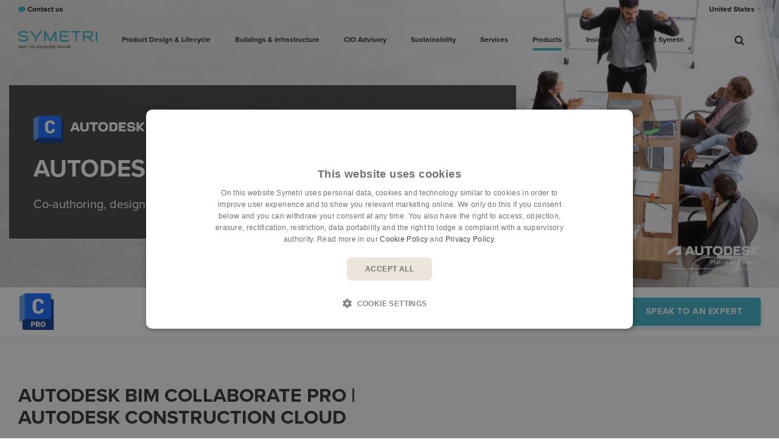

--- FILE ---
content_type: text/html; charset=utf-8
request_url: https://www.symetri.us/products/autodesk-bim-collaborate-pro/
body_size: 19386
content:

<!DOCTYPE html>
<html lang="en">
<head>
    <script crossorigin="anonymous" src="https://kit.fontawesome.com/2b1ad207ad.js" nonce="BFmRRemSvkkUXfyJDC5B/W8r"></script>
        <script nonce="BFmRRemSvkkUXfyJDC5B/W8r">
            (function(w,d,s,l,i){w[l]=w[l]||[];w[l].push({'gtm.start':
            new Date().getTime(),event:'gtm.js'});var f=d.getElementsByTagName(s)[0],
            j=d.createElement(s),dl=l!='dataLayer'?'&l='+l:'';j.async=true;j.src=
            'https://www.googletagmanager.com/gtm.js?id=' + i + dl; var n = d.querySelector('[nonce]');
            n && j.setAttribute('nonce', n.nonce || n.getAttribute('nonce')); f.parentNode.insertBefore(j, f);
            })(window,document,'script','dataLayer','GTM-PD4JHFB');
        </script>
    <link rel="stylesheet" href="https://use.typekit.net/orb0zfw.css">
    <link href="/sb/igloo-css-bundle.css.v639035282524979883" rel="stylesheet">
    <link type="text/css" rel="stylesheet" href="/css/generated-themes/ig-theme-HCGxLjiuU6rd9s1EJdBtw.css?v=110420241603">

    <meta charset="utf-8">
<meta http-equiv="x-ua-compatible" content="ie=edge">
<meta name="viewport" content="width=device-width, initial-scale=1">

<title>Co-authoring, design collaboration, and coordination software for design teams. | Symetri.us</title>
<meta name="description" content="BIM Collaborate Pro is a co-authoring, design collaboration, and coordination software for design teams.">

<meta property="og:title" content="Co-authoring, design collaboration, and coordination software for design teams. | Symetri.us" />
<meta property="og:type" content="website" />
<meta property="og:description" content="BIM Collaborate Pro is a co-authoring, design collaboration, and coordination software for design teams." />
<meta property="og:url" content="https://www.symetri.us/products/autodesk-bim-collaborate-pro/">
<meta name="twitter:card" content="summary_large_image">

    <meta name="twitter:site" content="@SymetriUSA">

<meta name="twitter:title" content="Co-authoring, design collaboration, and coordination software for design teams. | Symetri.us">
<meta name="twitter:description" content="BIM Collaborate Pro is a co-authoring, design collaboration, and coordination software for design teams.">

    <meta property="og:image" content="https://www.symetri.us/media/ezpjdg2g/autodesk-glass.png?upscale=false&width=1200" />
    <meta name="twitter:image" content="https://www.symetri.us/media/ezpjdg2g/autodesk-glass.png?upscale=false&width=1200">

    <meta name="og:site_name" content="Symetri.us" />
    <meta name="og:email" content="marketing-us@symetri.com" />


    <meta name="og:phone_number" content="800.336.3375" />

    <link rel="apple-touch-icon" sizes="57x57" href="/media/sqeinay1/favicon-w-bg_128.png?width=57&amp;height=57&amp;v=1da7ea34d80b2e0">
    <link rel="apple-touch-icon" sizes="60x60" href="/media/sqeinay1/favicon-w-bg_128.png?width=60&amp;height=60&amp;v=1da7ea34d80b2e0">
    <link rel="apple-touch-icon" sizes="72x72" href="/media/sqeinay1/favicon-w-bg_128.png?width=72&amp;height=72&amp;v=1da7ea34d80b2e0">
    <link rel="apple-touch-icon" sizes="76x76" href="/media/sqeinay1/favicon-w-bg_128.png?width=76&amp;height=76&amp;v=1da7ea34d80b2e0">
    <link rel="apple-touch-icon" sizes="114x114" href="/media/sqeinay1/favicon-w-bg_128.png?width=114&amp;height=114&amp;v=1da7ea34d80b2e0">
    <link rel="apple-touch-icon" sizes="120x120" href="/media/sqeinay1/favicon-w-bg_128.png?width=120&amp;height=120&amp;v=1da7ea34d80b2e0">
    <link rel="apple-touch-icon" sizes="144x144" href="/media/sqeinay1/favicon-w-bg_128.png?width=144&amp;height=144&amp;v=1da7ea34d80b2e0">
    <link rel="apple-touch-icon" sizes="152x152" href="/media/sqeinay1/favicon-w-bg_128.png?width=152&amp;height=152&amp;v=1da7ea34d80b2e0">
    <link rel="apple-touch-icon" sizes="180x180" href="/media/sqeinay1/favicon-w-bg_128.png?width=180&amp;height=180&amp;v=1da7ea34d80b2e0">
    <link rel="icon" type="image/png" sizes="192x192" href="/media/qd1nasix/favicon_128.png?width=192&amp;height=192&amp;v=1da7ea34bf509d0">
    <link rel="icon" type="image/png" sizes="32x32" href="/media/qd1nasix/favicon_128.png?width=32&amp;height=32&amp;v=1da7ea34bf509d0">
    <link rel="icon" type="image/png" sizes="96x96" href="/media/qd1nasix/favicon_128.png?width=96&amp;height=96&amp;v=1da7ea34bf509d0">
    <link rel="icon" type="image/png" sizes="16x16" href="/media/qd1nasix/favicon_128.png?width=16&amp;height=16&amp;v=1da7ea34bf509d0">
    <meta name="msapplication-TileColor" content="#FFFFFF">
    <meta name="msapplication-TileImage" content="/media/qd1nasix/favicon_128.png?width=144&amp;height=144&amp;v=1da7ea34bf509d0">


        <link rel="alternate" hreflang="da-DK" href="https://www.symetri.dk/losninger/autodesk-bim-collaborate-pro/" />
        <link rel="alternate" hreflang="en-GB" href="https://www.symetri.co.uk/products/autodesk-bim-collaborate-pro/" />
        <link rel="alternate" hreflang="sv-SE" href="https://www.symetri.se/produkter/autodesk-bim-collaborate-pro/" />
        <link rel="alternate" hreflang="no" href="https://www.symetri.no/produkter/autodesk-bim-collaborate-pro/" />
        <link rel="alternate" hreflang="fi-FI" href="https://www.symetri.fi/tuotteet/autodesk-bim-collaborate-pro/" />
        <link rel="alternate" hreflang="en-IE" href="https://www.symetri.ie/products/autodesk-bim-collaborate-pro/" />
        <link rel="alternate" hreflang="en-US" href="https://www.symetri.us/products/autodesk-bim-collaborate-pro/" />


    <script nonce="BFmRRemSvkkUXfyJDC5B/W8r">window.MSInputMethodContext && document.documentMode && document.write('<script src="/scripts/lib/ie11CustomProperties.js"><\x2fscript>');</script>
    <script src="/scripts/lib/jquery-3.6.0.min.js" nonce="BFmRRemSvkkUXfyJDC5B/W8r"></script>
    <script charset="utf-8" id="hubspotScript" type="text/javascript" async src="https://js.hsforms.net/forms/v2.js" nonce="BFmRRemSvkkUXfyJDC5B/W8r"></script>
  
    
    <link rel="canonical" href="https://www.symetri.us/products/autodesk-bim-collaborate-pro/" />

<script type="text/javascript">!function(T,l,y){var S=T.location,k="script",D="instrumentationKey",C="ingestionendpoint",I="disableExceptionTracking",E="ai.device.",b="toLowerCase",w="crossOrigin",N="POST",e="appInsightsSDK",t=y.name||"appInsights";(y.name||T[e])&&(T[e]=t);var n=T[t]||function(d){var g=!1,f=!1,m={initialize:!0,queue:[],sv:"5",version:2,config:d};function v(e,t){var n={},a="Browser";return n[E+"id"]=a[b](),n[E+"type"]=a,n["ai.operation.name"]=S&&S.pathname||"_unknown_",n["ai.internal.sdkVersion"]="javascript:snippet_"+(m.sv||m.version),{time:function(){var e=new Date;function t(e){var t=""+e;return 1===t.length&&(t="0"+t),t}return e.getUTCFullYear()+"-"+t(1+e.getUTCMonth())+"-"+t(e.getUTCDate())+"T"+t(e.getUTCHours())+":"+t(e.getUTCMinutes())+":"+t(e.getUTCSeconds())+"."+((e.getUTCMilliseconds()/1e3).toFixed(3)+"").slice(2,5)+"Z"}(),iKey:e,name:"Microsoft.ApplicationInsights."+e.replace(/-/g,"")+"."+t,sampleRate:100,tags:n,data:{baseData:{ver:2}}}}var h=d.url||y.src;if(h){function a(e){var t,n,a,i,r,o,s,c,u,p,l;g=!0,m.queue=[],f||(f=!0,t=h,s=function(){var e={},t=d.connectionString;if(t)for(var n=t.split(";"),a=0;a<n.length;a++){var i=n[a].split("=");2===i.length&&(e[i[0][b]()]=i[1])}if(!e[C]){var r=e.endpointsuffix,o=r?e.location:null;e[C]="https://"+(o?o+".":"")+"dc."+(r||"services.visualstudio.com")}return e}(),c=s[D]||d[D]||"",u=s[C],p=u?u+"/v2/track":d.endpointUrl,(l=[]).push((n="SDK LOAD Failure: Failed to load Application Insights SDK script (See stack for details)",a=t,i=p,(o=(r=v(c,"Exception")).data).baseType="ExceptionData",o.baseData.exceptions=[{typeName:"SDKLoadFailed",message:n.replace(/\./g,"-"),hasFullStack:!1,stack:n+"\nSnippet failed to load ["+a+"] -- Telemetry is disabled\nHelp Link: https://go.microsoft.com/fwlink/?linkid=2128109\nHost: "+(S&&S.pathname||"_unknown_")+"\nEndpoint: "+i,parsedStack:[]}],r)),l.push(function(e,t,n,a){var i=v(c,"Message"),r=i.data;r.baseType="MessageData";var o=r.baseData;return o.message='AI (Internal): 99 message:"'+("SDK LOAD Failure: Failed to load Application Insights SDK script (See stack for details) ("+n+")").replace(/\"/g,"")+'"',o.properties={endpoint:a},i}(0,0,t,p)),function(e,t){if(JSON){var n=T.fetch;if(n&&!y.useXhr)n(t,{method:N,body:JSON.stringify(e),mode:"cors"});else if(XMLHttpRequest){var a=new XMLHttpRequest;a.open(N,t),a.setRequestHeader("Content-type","application/json"),a.send(JSON.stringify(e))}}}(l,p))}function i(e,t){f||setTimeout(function(){!t&&m.core||a()},500)}var e=function(){var n=l.createElement(k);n.src=h;var e=y[w];return!e&&""!==e||"undefined"==n[w]||(n[w]=e),n.onload=i,n.onerror=a,n.onreadystatechange=function(e,t){"loaded"!==n.readyState&&"complete"!==n.readyState||i(0,t)},n}();y.ld<0?l.getElementsByTagName("head")[0].appendChild(e):setTimeout(function(){l.getElementsByTagName(k)[0].parentNode.appendChild(e)},y.ld||0)}try{m.cookie=l.cookie}catch(p){}function t(e){for(;e.length;)!function(t){m[t]=function(){var e=arguments;g||m.queue.push(function(){m[t].apply(m,e)})}}(e.pop())}var n="track",r="TrackPage",o="TrackEvent";t([n+"Event",n+"PageView",n+"Exception",n+"Trace",n+"DependencyData",n+"Metric",n+"PageViewPerformance","start"+r,"stop"+r,"start"+o,"stop"+o,"addTelemetryInitializer","setAuthenticatedUserContext","clearAuthenticatedUserContext","flush"]),m.SeverityLevel={Verbose:0,Information:1,Warning:2,Error:3,Critical:4};var s=(d.extensionConfig||{}).ApplicationInsightsAnalytics||{};if(!0!==d[I]&&!0!==s[I]){var c="onerror";t(["_"+c]);var u=T[c];T[c]=function(e,t,n,a,i){var r=u&&u(e,t,n,a,i);return!0!==r&&m["_"+c]({message:e,url:t,lineNumber:n,columnNumber:a,error:i}),r},d.autoExceptionInstrumented=!0}return m}(y.cfg);function a(){y.onInit&&y.onInit(n)}(T[t]=n).queue&&0===n.queue.length?(n.queue.push(a),n.trackPageView({})):a()}(window,document,{
src: "https://js.monitor.azure.com/scripts/b/ai.2.min.js", // The SDK URL Source
crossOrigin: "anonymous", 
cfg: { // Application Insights Configuration
    connectionString: 'InstrumentationKey=a3a17422-a6db-4e54-855b-472e019e2f41;IngestionEndpoint=https://northeurope-2.in.applicationinsights.azure.com/;LiveEndpoint=https://northeurope.livediagnostics.monitor.azure.com/;ApplicationId=68841572-962a-422d-b8c3-239caea3cbd0'
}});</script></head>
<body class="page-loading pre-top-visible  ProductV2" data-siteid="1276" data-culture="en-US">

    <a href="#content" class="button skip-link">Jump to content</a>

    <div class="show--print print-head">
        <img src="/media/bzpnog0e/symetri-logo-rgb-blue-neg-cropped-alt.svg" alt="Symetri">
    </div>



<div class="pre-top pre-top--light pre-top--scroll-bg pre-top--scroll-dark">
    <div class="container-fluid">
        <div class="row">
            <div class="col-100">
                <div class="pre-top__inner">
                        <ul class="pre-top__list pre-top__list--left">
                <li>
                        <a href="/about-symetri/contact-us/"
                        >
                                <i class="fa fa-comment pre-top__icon"
                                style="color:"
                                aria-hidden="true"></i>
                            <span style="color:">Contact us</span>

                            </a>

                </li>
                        </ul>

                        <ul class="pre-top__list pre-top__list--right">
                            

        <li>
            <a class="" href="#">United States <i class="fa fa-caret-down" aria-hidden="true"></i></a>
            <ul>
                    <li>
                        <a href="https://www.symetrigroup.com" title="Corporate">Corporate</a>
                    </li>
                    <li>
                        <a href="https://www.solidcad.ca/" title="Canada">Canada</a>
                    </li>
                    <li>
                        <a href="https://ff.solutions/" title="Brazil">Brazil</a>
                    </li>
                    <li>
                        <a href="https://www.symetri.dk" title="Denmark">Denmark</a>
                    </li>
                    <li>
                        <a href="https://www.symetri.ie" title="Ireland">Ireland</a>
                    </li>
                    <li>
                        <a href="https://www.symetri.fi" title="Finland">Finland</a>
                    </li>
                    <li>
                        <a href="https://www.symetri.no" title="Norway">Norway</a>
                    </li>
                    <li>
                        <a href="https://www.symetri.se" title="Sweden">Sweden</a>
                    </li>
                    <li>
                        <a href="https://www.symetri.co.uk" title="United Kingdom">United Kingdom</a>
                    </li>
                    <li>
                        <a href="https://www.symetri.us" title="United States">United States</a>
                    </li>
            </ul>
        </li>


                        </ul>
                </div>
            </div>
        </div>
    </div>
</div>


    <header class="top top--light top--full-width top--scroll-bg top--scroll-dark top--navigation-center">
    <div class="top-inner">

        <div class="top__left">
            <a href="/" class="logo logo--on-light" title="Symetri.us">
                <img src="/media/bzpnog0e/symetri-logo-rgb-blue-neg-cropped-alt.svg" alt="Symetri Addnode Group">
            </a>
            <a href="/" class="logo logo--on-dark" title="Symetri.us">
                <img src="/media/f5ngo3nr/symetri-logo-rgb-white-cropped.svg" alt="Symetri Addnode Group">
            </a>
        </div>

        <div class="top__middle">
    <nav class="main-nav main-nav--main">
        <ul class="main-nav__ul main-nav__ul--first">

                        <li class="main-nav__li main-nav__li--big">
                            <a class="main-nav__a" href="/product-design-lifecycle/">
                                Product Design &amp; Lifecycle 
                                <i class="fa fa-chevron-down" aria-hidden="true"></i>
                                <button class="expand" tabindex="0" aria-label="Show Subpages">
                                    <i class="fa fa-plus" aria-hidden="true"></i>
                                </button>
                            </a>
                                <ul class="main-nav__ul main-nav__ul--second main-nav__ul--big">
                                    <li>
    <div class="grid grid--nav gray-bg   grid--compact ">
        <div class="container">
            <div class="row  row--left row--v-top">

                    <div class="col-33 col-m-100 col-s-100">

<div class="grid-item grid-item--links grid-item--boxed">

            <h4 class="h6 navigation-link-heading">
                <a href="/product-design-lifecycle/" >
                    Solutions
                        </a>
            </h4>

    <nav class="navigation navigation--level-0">
        <ul>
                <li class="">
                    <div>
                        <a href="/product-design-lifecycle/design-engineering/advanced-manufacturing/" >Advanced Manufacturing</a>
                    </div>
                        <ul>
                        </ul>
                </li>
                <li class="">
                    <div>
                        <a href="/product-design-lifecycle/configuration-automation/" >Configuration &amp; Automation</a>
                    </div>
                        <ul>
                        </ul>
                </li>
                <li class="">
                    <div>
                        <a href="/product-design-lifecycle/design-engineering/" >Design &amp; Engineering</a>
                    </div>
                        <ul>
                        </ul>
                </li>
                <li class="">
                    <div>
                        <a href="/product-design-lifecycle/engineering-it-management/" >Engineering IT Management</a>
                    </div>
                        <ul>
                        </ul>
                </li>
                <li class="">
                    <div>
                        <a href="/product-design-lifecycle/lifecycle/" >Lifecycle</a>
                    </div>
                        <ul>
                        </ul>
                </li>
                <li class="">
                    <div>
                        <a href="/product-design-lifecycle/virtual-design/" >Virtual Design</a>
                    </div>
                        <ul>
                        </ul>
                </li>
        </ul>
    </nav>


        <nav class="navigation navigation--level-0">
            <ul>
            </ul>
        </nav>

</div>
                    </div>
                    <div class="col-33 col-m-100 col-s-100">

<div class="grid-item grid-item--links grid-item--boxed">

            <h4 class="h6 navigation-link-heading">
                <a href="/product-design-lifecycle/consulting/" >
                    Consulting Services
                        </a>
            </h4>

    <nav class="navigation navigation--level-0">
        <ul>
                <li class="">
                    <div>
                        <a href="/product-design-lifecycle/consulting/business-process-analysis/" >Business Process Analysis</a>
                    </div>
                </li>
                <li class="">
                    <div>
                        <a href="/support/data-management-support/" >Data Management</a>
                    </div>
                </li>
                <li class="">
                    <div>
                        <a href="/product-design-lifecycle/configuration-automation/" >Design Automation</a>
                    </div>
                        <ul>
                        </ul>
                </li>
                <li class="">
                    <div>
                        <a href="/product-design-lifecycle/engineering-it-management/" >License Management &amp; Deployment</a>
                    </div>
                        <ul>
                        </ul>
                </li>
                <li class="">
                    <div>
                        <a href="/support/plm-support/" >PLM &amp; Process Automation</a>
                    </div>
                </li>
                <li class="">
                    <div>
                        <a href="/product-design-lifecycle/consulting/project-implementation-services/" >Project Implementation</a>
                    </div>
                </li>
        </ul>
    </nav>


        <nav class="navigation navigation--level-0">
            <ul>
            </ul>
        </nav>

</div>
                    </div>
                    <div class="col-33 col-m-100 col-s-100">

    <div class="row sub-grid " >

                  <div class="col-100 col-s-100">

<div class="grid-item grid-item--pod pod   ">
    <article>
        <div class="pod__text">
                <h3 class="h5">Need advice?</h3>
            <p>If you need advice or have questions about our solutions and services, don't hesitate to contact us!</p>


                <div class="button-wrap">
    <a href="/about-symetri/contact-us/"  title="Contact us" class="button button--small  button--beige hover-button--light-blue chevron">
        Contact us
    </a>
                </div>

        </div>
    </article>
</div>                
            </div>
        
    </div>
                    </div>
            </div>
        </div>
    </div>
                                    </li>
                                </ul>
                           
                        </li>
                        <li class="main-nav__li main-nav__li--big">
                            <a class="main-nav__a" href="/buildings-infrastructure/">
                                Buildings &amp; Infrastructure 
                                <i class="fa fa-chevron-down" aria-hidden="true"></i>
                                <button class="expand" tabindex="0" aria-label="Show Subpages">
                                    <i class="fa fa-plus" aria-hidden="true"></i>
                                </button>
                            </a>
                                <ul class="main-nav__ul main-nav__ul--second main-nav__ul--big">
                                    <li>
    <div class="grid grid--nav gray-bg   grid--compact ">
        <div class="container">
            <div class="row  row--left row--v-top">

                    <div class="col-33 col-m-100 col-s-100">

<div class="grid-item grid-item--links grid-item--boxed">

            <h4 class="h6 navigation-link-heading">
                <a href="/buildings-infrastructure/" >
                    Solutions
                        </a>
            </h4>

    <nav class="navigation navigation--level-0">
        <ul>
                <li class="">
                    <div>
                        <a href="/buildings-infrastructure/architecture/" >Architecture</a>
                    </div>
                </li>
                <li class="">
                    <div>
                        <a href="/buildings-infrastructure/building-services/" >Building Services</a>
                    </div>
                </li>
                <li class="">
                    <div>
                        <a href="/buildings-infrastructure/construction/" >Construction</a>
                    </div>
                </li>
                <li class="">
                    <div>
                        <a href="/buildings-infrastructure/owners-asset-management/" >Owners &amp; Asset Management</a>
                    </div>
                </li>
                <li class="">
                    <div>
                        <a href="/buildings-infrastructure/infrastructure/" >Infrastructure</a>
                    </div>
                </li>
                <li class="">
                    <div>
                        <a href="/buildings-infrastructure/structural-engineering/" >Structural Engineering</a>
                    </div>
                </li>
        </ul>
    </nav>


        <nav class="navigation navigation--level-0">
            <ul>
            </ul>
        </nav>

</div>
                    </div>
                    <div class="col-33 col-m-100 col-s-100">

<div class="grid-item grid-item--links grid-item--boxed">

            <h4 class="h6 navigation-link-heading">
                <a href="/buildings-infrastructure/consulting/" >
                    Consulting Services
                        </a>
            </h4>

    <nav class="navigation navigation--level-0">
        <ul>
                <li class="">
                    <div>
                        <a href="/buildings-infrastructure/consulting/installation-configuration/" >Installation &amp; Configuration</a>
                    </div>
                </li>
                <li class="">
                    <div>
                        <a href="/buildings-infrastructure/consulting/software-development-service/" >Software Development Service</a>
                    </div>
                </li>
                <li class="">
                    <div>
                        <a href="/buildings-infrastructure/consulting/bim-advisory/" >BIM Advisory</a>
                    </div>
                        <ul>
                        </ul>
                </li>
                <li class="">
                    <div>
                        <a href="/buildings-infrastructure/consulting/virtual-design/" >Virtual Design</a>
                    </div>
                        <ul>
                        </ul>
                </li>
                <li class="">
                    <div>
                        <a href="/buildings-infrastructure/consulting/software-asset-management/" >Software Asset Management</a>
                    </div>
                        <ul>
                        </ul>
                </li>
        </ul>
    </nav>


        <nav class="navigation navigation--level-0">
            <ul>
            </ul>
        </nav>

</div>
                    </div>
                    <div class="col-33 col-m-100 col-s-100">

    <div class="row sub-grid " >

                  <div class="col-100 col-s-100">

<div class="grid-item grid-item--pod pod   ">
    <article>
        <div class="pod__text">
                <h3 class="h5">Need advice?</h3>
            <p>If you need advice or have questions about our solutions and services, don't hesitate to contact us!</p>


                <div class="button-wrap">
    <a href="/about-symetri/contact-us/"  title="Contact us" class="button button--small  button--beige hover-button--light-blue chevron">
        Contact us
    </a>
                </div>

        </div>
    </article>
</div>                
            </div>
        
    </div>
                    </div>
            </div>
        </div>
    </div>
                                    </li>
                                </ul>
                           
                        </li>
                        <li class="main-nav__li main-nav__li--big">
                            <a class="main-nav__a" href="/cio-advisory-solutions/">
                                CIO Advisory 
                                <i class="fa fa-chevron-down" aria-hidden="true"></i>
                                <button class="expand" tabindex="0" aria-label="Show Subpages">
                                    <i class="fa fa-plus" aria-hidden="true"></i>
                                </button>
                            </a>
                                <ul class="main-nav__ul main-nav__ul--second main-nav__ul--big">
                                    <li>
    <div class="grid grid--nav gray-bg   grid--compact ">
        <div class="container">
            <div class="row  row--left row--v-top">

                    <div class="col-33 col-m-100 col-s-100">

<div class="grid-item grid-item--pod pod   ">
    <article>
        <div class="pod__text">
                <h3 class="h5">CIO Advisory Solutions</h3>
            <p>As the pace of technology development in the architecture, engineering, construction and product design sectors continues to accelerate, the challenges multiply.  We offer a range of IT Solutions to help address these challenges.</p>


                <div class="button-wrap">
    <a href="/cio-advisory-solutions/"  title="IT Services &amp; Solutions" class="button button--small  button--beige hover-button--light-blue chevron">
        Learn more
    </a>
                </div>

        </div>
    </article>
</div>                    </div>
                    <div class="col-33 col-m-100 col-s-100">

<div class="grid-item grid-item--links grid-item--boxed">

            <h4 class="h6 navigation-link-heading">
                <a href="/cio-advisory-solutions/" >
                    CIO Advisory Solutions
                        </a>
            </h4>

    <nav class="navigation navigation--level-0">
        <ul>
                <li class="">
                    <div>
                        <a href="/cio-advisory-solutions/it-solutions/" >IT Solutions</a>
                    </div>
                </li>
                <li class="">
                    <div>
                        <a href="/cio-advisory-solutions/it-services/" >IT Services</a>
                    </div>
                        <ul>
                        </ul>
                </li>
                <li class="">
                    <div>
                        <a href="/cio-advisory-solutions/it-support/" >IT Support</a>
                    </div>
                </li>
        </ul>
    </nav>


        <nav class="navigation navigation--level-0">
            <ul>
            </ul>
        </nav>

</div>
                    </div>
                    <div class="col-33 col-m-100 col-s-100">

    <div class="row sub-grid " >

                  <div class="col-100 col-s-100">

<div class="grid-item grid-item--pod pod   ">
    <article>
        <div class="pod__text">
                <h3 class="h5">Need advice?</h3>
            <p>If you need advice or have questions about our solutions and services, don't hesitate to contact us!</p>


                <div class="button-wrap">
    <a href="/about-symetri/contact-us/"  title="Contact us" class="button button--small  button--beige hover-button--light-blue chevron">
        Contact us
    </a>
                </div>

        </div>
    </article>
</div>                
            </div>
        
    </div>
                    </div>
            </div>
        </div>
    </div>
                                    </li>
                                </ul>
                           
                        </li>
                        <li class="main-nav__li main-nav__li--big">
                            <a class="main-nav__a" href="/sustainability/">
                                Sustainability 
                                <i class="fa fa-chevron-down" aria-hidden="true"></i>
                                <button class="expand" tabindex="0" aria-label="Show Subpages">
                                    <i class="fa fa-plus" aria-hidden="true"></i>
                                </button>
                            </a>
                                <ul class="main-nav__ul main-nav__ul--second main-nav__ul--big">
                                    <li>
    <div class="grid grid--nav gray-bg   grid--compact ">
        <div class="container">
            <div class="row  row--left row--v-top">

                    <div class="col-33 col-m-100 col-s-100">

<div class="grid-item grid-item--pod pod   ">
    <article>
        <div class="pod__text">
                <h3 class="h5">Sustainability</h3>
            <p>Symetri strongly believes in sustainability and are always looking for new ways to improve energy-efficiency and reduce carbon emissions. We focus on helping our customers to decrease the carbon footprint of buildings and products, and to achieve the Net Zero targets, by utilizing technology and latest knowledge.</p>


                <div class="button-wrap">
    <a href="/sustainability/"  title="Sustainability" class="button button--small  button--beige hover-button--light-blue chevron">
        Learn more
    </a>
                </div>

        </div>
    </article>
</div>                    </div>
                    <div class="col-33 col-m-100 col-s-100">

<div class="grid-item grid-item--links grid-item--boxed">

            <h4 class="h6 navigation-link-heading">
                <a href="/sustainability/" >
                    Sustainability
                        </a>
            </h4>

    <nav class="navigation navigation--level-0">
        <ul>
                <li class="">
                    <div>
                        <a href="/sustainability/building-lifecycle-assessment-lca/" >Building LCA</a>
                    </div>
                </li>
                <li class="">
                    <div>
                        <a href="/sustainability/carbon-smart-design/" >Carbon smart design</a>
                    </div>
                </li>
                <li class="">
                    <div>
                        <a href="/sustainability/co-innovation/" >Co-Innovation Lab</a>
                    </div>
                </li>
        </ul>
    </nav>


        <nav class="navigation navigation--level-0">
            <ul>
            </ul>
        </nav>

</div>
                    </div>
                    <div class="col-33 col-m-100 col-s-100">

    <div class="row sub-grid " >

                  <div class="col-100 col-s-100">

<div class="grid-item grid-item--pod pod   ">
    <article>
        <div class="pod__text">
                <h3 class="h5">Need advice?</h3>
            <p>If you need advice or have questions about our solutions and services, don't hesitate to contact us!</p>


                <div class="button-wrap">
    <a href="/about-symetri/contact-us/"  title="Contact us" class="button button--small  button--beige hover-button--light-blue chevron">
        Contact us
    </a>
                </div>

        </div>
    </article>
</div>                
            </div>
        
    </div>
                    </div>
            </div>
        </div>
    </div>
                                    </li>
                                </ul>
                           
                        </li>
                        <li class="main-nav__li main-nav__li--big">
                            <a class="main-nav__a" href="#">
                                Services 
                                <i class="fa fa-chevron-down" aria-hidden="true"></i>
                                <button class="expand" tabindex="0" aria-label="Show Subpages">
                                    <i class="fa fa-plus" aria-hidden="true"></i>
                                </button>
                            </a>
                                <ul class="main-nav__ul main-nav__ul--second main-nav__ul--big">
                                    <li>
    <div class="grid grid--nav gray-bg   grid--compact ">
        <div class="container">
            <div class="row  row--left row--v-top">

                    <div class="col-33 col-m-100 col-s-100">

<div class="grid-item grid-item--links grid-item--boxed">

            <h4 class="h6 navigation-link-heading">
                <a href="/support/" >
                    Support
                        </a>
            </h4>

    <nav class="navigation navigation--level-0">
        <ul>
                <li class="">
                    <div>
                        <a href="/support/cad-support/" >CAD Support</a>
                    </div>
                </li>
                <li class="">
                    <div>
                        <a href="/support/data-management-support/" >Data Management Support</a>
                    </div>
                </li>
                <li class="">
                    <div>
                        <a href="/support/plm-support/" >PLM Support</a>
                    </div>
                </li>
        </ul>
    </nav>


        <nav class="navigation navigation--level-0">
            <ul>
            </ul>
        </nav>

</div>
                    </div>
                    <div class="col-33 col-m-100 col-s-100">

<div class="grid-item grid-item--links grid-item--boxed">

            <h4 class="h6 navigation-link-heading">
                <a href="/training/" >
                    Training
                        </a>
            </h4>

    <nav class="navigation navigation--level-0">
        <ul>
                <li class="">
                    <div>
                        <a href="/courses/" >Course Catalog</a>
                    </div>
                        <ul>
                        </ul>
                </li>
                <li class="">
                    <div>
                        <a href="/training/" >Training Plans</a>
                    </div>
                        <ul>
                        </ul>
                </li>
                <li class="">
                    <div>
                        <a href="/training/private-training/" >Private Training</a>
                    </div>
                </li>
                <li class="">
                    <div>
                        <a href="/training/cad-live/" >CAD LIVE</a>
                    </div>
                </li>
        </ul>
    </nav>


        <nav class="navigation navigation--level-0">
            <ul>
            </ul>
        </nav>

</div>
                    </div>
                    <div class="col-33 col-m-100 col-s-100">

    <div class="row sub-grid " >

                  <div class="col-100 col-s-100">

<div class="grid-item grid-item--pod pod   ">
    <article>
        <div class="pod__text">
                <h3 class="h5">Need advice?</h3>
            <p>If you need advice or have questions about our solutions and services, don't hesitate to contact us!</p>


                <div class="button-wrap">
    <a href="/about-symetri/contact-us/"  title="Contact us" class="button button--small  button--beige hover-button--light-blue chevron">
        Contact us
    </a>
                </div>

        </div>
    </article>
</div>                
            </div>
        
    </div>
                    </div>
            </div>
        </div>
    </div>
                                    </li>
                                </ul>
                           
                        </li>
                        <li class="main-nav__li custom-active">
                                <a class="main-nav__a" href="/products/">Products</a>
                        </li>
                        <li class="main-nav__li main-nav__li--big">
                            <a class="main-nav__a" href="/insights/">
                                Insights 
                                <i class="fa fa-chevron-down" aria-hidden="true"></i>
                                <button class="expand" tabindex="0" aria-label="Show Subpages">
                                    <i class="fa fa-plus" aria-hidden="true"></i>
                                </button>
                            </a>
                                <ul class="main-nav__ul main-nav__ul--second main-nav__ul--big">
                                    <li>
    <div class="grid grid--nav gray-bg   grid--compact ">
        <div class="container">
            <div class="row  row--left row--v-top">

                    <div class="col-33 col-m-100 col-s-100">

<div class="grid-item grid-item--pod pod   ">
    <article>
        <div class="pod__text">
                <h3 class="h5">Insights</h3>
            <p>Our consultants and engineers are constantly in touch with customers, spending time focused on design processes, issues and technology developments. They are at the forefront of new developments impacting manufacturing and construction. Explore the latest news and insight in our blogs, case studies, whitepapers, webinars and news.</p>


                <div class="button-wrap">
    <a href="/insights/"  title="Insights" class="button button--small  button--beige hover-button--light-blue chevron">
        Learn more
    </a>
                </div>

        </div>
    </article>
</div>                    </div>
                    <div class="col-33 col-m-100 col-s-100">

<div class="grid-item grid-item--links grid-item--boxed">

            <h4 class="h6 navigation-link-heading">
                <a href="/insights/" >
                    Insights
                        </a>
            </h4>

    <nav class="navigation navigation--level-0">
        <ul>
                <li class="">
                    <div>
                        <a href="/insights/?s=blog" >Blog</a>
                    </div>
                        <ul>
                        </ul>
                </li>
                <li class="">
                    <div>
                        <a href="/insights/?s=cases" >Cases</a>
                    </div>
                        <ul>
                        </ul>
                </li>
                <li class="">
                    <div>
                        <a href="/insights/?s=news" >News</a>
                    </div>
                        <ul>
                        </ul>
                </li>
                <li class="">
                    <div>
                        <a href="/insights/?s=video-library" >Video Library</a>
                    </div>
                        <ul>
                        </ul>
                </li>
                <li class="">
                    <div>
                        <a href="/insights/?s=webinars--events" >Webinars &amp; Events</a>
                    </div>
                        <ul>
                        </ul>
                </li>
        </ul>
    </nav>


        <nav class="navigation navigation--level-0">
            <ul>
            </ul>
        </nav>

</div>
                    </div>
                    <div class="col-33 col-m-100 col-s-100">

    <div class="row sub-grid " >

                  <div class="col-100 col-s-100">

<div class="grid-item grid-item--pod pod   ">
    <article>
        <div class="pod__text">
                <h3 class="h5">Need advice?</h3>
            <p>If you need advice or have questions about our solutions and services, don't hesitate to contact us!</p>


                <div class="button-wrap">
    <a href="/about-symetri/contact-us/"  title="Contact us" class="button button--small  button--beige hover-button--light-blue chevron">
        Contact us
    </a>
                </div>

        </div>
    </article>
</div>                
            </div>
        
    </div>
                    </div>
            </div>
        </div>
    </div>
                                    </li>
                                </ul>
                           
                        </li>
                        <li class="main-nav__li main-nav__li--big">
                            <a class="main-nav__a" href="/about-symetri/">
                                About Symetri 
                                <i class="fa fa-chevron-down" aria-hidden="true"></i>
                                <button class="expand" tabindex="0" aria-label="Show Subpages">
                                    <i class="fa fa-plus" aria-hidden="true"></i>
                                </button>
                            </a>
                                <ul class="main-nav__ul main-nav__ul--second main-nav__ul--big">
                                    <li>
    <div class="grid grid--nav gray-bg   grid--compact ">
        <div class="container">
            <div class="row  row--left row--v-top">

                    <div class="col-33 col-m-100 col-s-100">

<div class="grid-item grid-item--pod pod   ">
    <article>
        <div class="pod__text">
                <h3 class="h5">About Symetri</h3>
            <p>At Symetri we work with you to tailor digital BIM, product design and lifecycle solutions to help you work smarter and do more with less.<br />Our experience makes it possible to keep things simple, personal and accessible. That’s why our partnerships are long lasting.</p>


                <div class="button-wrap">
    <a href="/about-symetri/"  title="About Symetri" class="button button--small  button--beige hover-button--light-blue chevron">
        Read more
    </a>
                </div>

        </div>
    </article>
</div>                    </div>
                    <div class="col-33 col-m-100 col-s-100">

<div class="grid-item grid-item--links grid-item--boxed">

            <h4 class="h6 navigation-link-heading">
                <a href="/about-symetri/" >
                    About Symetri
                        </a>
            </h4>

    <nav class="navigation navigation--level-0">
        <ul>
                        <li>
                            <div>
                                <a href="https://www.symetrigroup.com/company/corporate-policies/" >Corporate policies</a>
                            </div>
                        </li>
                <li class="">
                    <div>
                        <a href="/about-symetri/career/" >Career</a>
                    </div>
                        <ul>
                        </ul>
                </li>
                <li class="">
                    <div>
                        <a href="/about-symetri/symetri-leadership/" >Symetri Leadership</a>
                    </div>
                </li>
                <li class="">
                    <div>
                        <a href="/about-symetri/offices/" >Offices</a>
                    </div>
                        <ul>
                        </ul>
                </li>
                <li class="">
                    <div>
                        <a href="/about-symetri/partners/" >Our Partners</a>
                    </div>
                </li>
                <li class="">
                    <div>
                        <a href="/about-symetri/contact-us/" >Contact Us</a>
                    </div>
                </li>
        </ul>
    </nav>


        <nav class="navigation navigation--level-0">
            <ul>
            </ul>
        </nav>

</div>
                    </div>
                    <div class="col-33 col-m-100 col-s-100">

    <div class="row sub-grid " >

                  <div class="col-100 col-s-100">

<div class="grid-item grid-item--pod pod   ">
    <article>
        <div class="pod__text">
                <h3 class="h5">Need advice?</h3>
            <p>If you need advice or have questions about our solutions and services, don't hesitate to contact us!</p>


                <div class="button-wrap">
    <a href="/about-symetri/contact-us/"  title="Contact us" class="button button--default  button--beige hover-button--light-blue chevron">
        Contact us
    </a>
                </div>

        </div>
    </article>
</div>                
            </div>
        
    </div>
                    </div>
            </div>
        </div>
    </div>
                                    </li>
                                </ul>
                           
                        </li>

                <li class="main-nav__li show--m top-nav-mobile">
                    <a class="main-nav__a" href="/about-symetri/contact-us/" 
                                            >
                            <i class="fa fa-comment pre-top__icon" style="color:" aria-hidden="true"></i>
                        Contact us

                    </a>

                </li>

            

        <li class="main-nav__li main-nav__li--lang show--m">
            <a class="main-nav__a" href="#"><span>United States</span><button class="expand" tabindex="0" aria-label="Show Subpages"><i class="fa fa-plus" aria-hidden="true"></i></button></a>
            <ul class="main-nav__ul main-nav__ul--second go-right">
                    <li class="main-nav__li">
                        <a class="main-nav__a" href="https://www.symetrigroup.com" title="Corporate"><span>Corporate</span></a>
                    </li>
                    <li class="main-nav__li">
                        <a class="main-nav__a" href="https://www.solidcad.ca/" title="Canada"><span>Canada</span></a>
                    </li>
                    <li class="main-nav__li">
                        <a class="main-nav__a" href="https://ff.solutions/" title="Brazil"><span>Brazil</span></a>
                    </li>
                    <li class="main-nav__li">
                        <a class="main-nav__a" href="https://www.symetri.dk" title="Denmark"><span>Denmark</span></a>
                    </li>
                    <li class="main-nav__li">
                        <a class="main-nav__a" href="https://www.symetri.ie" title="Ireland"><span>Ireland</span></a>
                    </li>
                    <li class="main-nav__li">
                        <a class="main-nav__a" href="https://www.symetri.fi" title="Finland"><span>Finland</span></a>
                    </li>
                    <li class="main-nav__li">
                        <a class="main-nav__a" href="https://www.symetri.no" title="Norway"><span>Norway</span></a>
                    </li>
                    <li class="main-nav__li">
                        <a class="main-nav__a" href="https://www.symetri.se" title="Sweden"><span>Sweden</span></a>
                    </li>
                    <li class="main-nav__li">
                        <a class="main-nav__a" href="https://www.symetri.co.uk" title="United Kingdom"><span>United Kingdom</span></a>
                    </li>
                    <li class="main-nav__li">
                        <a class="main-nav__a" href="https://www.symetri.us" title="United States"><span>United States</span></a>
                    </li>
            </ul>
        </li>


        </ul>

    </nav>
</div>

<div class="top__right hide--m">
    <nav class="main-nav main-nav--side">
        <ul class="main-nav__ul main-nav__ul--first">
                <li class="main-nav__li toggle-search">
                    <a class="main-nav__a" href="#" title="Search" aria-label="search" title="Search">
                        <i class="fa fa-search" aria-hidden="true"></i>
                    </a>
                </li>

        </ul>

    </nav>
</div>



        <nav class="mobile-actions">
            <ul>
                    <li class="toggle-search">
                        <a href="#" title="Search">
                            <i class="fa fa-search" aria-hidden="true"></i>
                        </a>
                    </li>
                <li>
                    <button class="hamburger" type="button" aria-label="Show navigation">
                        <span class="hamburger-box">
                            <span class="hamburger-inner"></span>
                        </span>
                    </button>
                </li>
            </ul>
        </nav>
    </div>
</header>

    <main id="content">

        


        


        


        


        


        



        



    <section class="product">
        <section class="hero hero--50 hero--v-center hero--product">

            <div class="hero__inner">
                <div class="container">
                    <div class="row">
                        <div class="hero__inner light-color col-66 col-m-100 bg-text-box" style="background: rgba(51, 51, 51,0.9);">

                                <div class="hero-product__icon">
                                    <img src="/media/bqwghunk/bim-collaborate-pro.png" alt="Autodesk BIM Collaborate Pro" width="2703" height="322">
                                </div>

                            <h1>Autodesk BIM Collaborate Pro</h1>

                                <div class="hero__text">
                                    <p>Co-authoring, design collaboration, and coordination software for design teams.</p>
                                </div>
                        </div>
                    </div>
                </div>
            </div>


                <div class="hero__background hide--m lazyload"
                     data-bgset="
                /media/f21hapsz/webinar-om-autodesk-collaborate-pro.jpeg?rxy=0.31077694235588971,0.48275862068965519&amp;width=2560&amp;height=720&amp;quality=80&amp;v=1dad2dc701f0490 2560w,
                /media/f21hapsz/webinar-om-autodesk-collaborate-pro.jpeg?rxy=0.31077694235588971,0.48275862068965519&amp;width=1920&amp;height=540&amp;quality=80&amp;v=1dad2dc701f0490 1920w,
                /media/f21hapsz/webinar-om-autodesk-collaborate-pro.jpeg?rxy=0.31077694235588971,0.48275862068965519&amp;width=1600&amp;height=450&amp;quality=80&amp;v=1dad2dc701f0490 1600w"
                     data-sizes="auto">
                </div>
                <div class="hero__background show--m lazyload"
                     data-bgset="

                /media/f21hapsz/webinar-om-autodesk-collaborate-pro.jpeg?rxy=0.31077694235588971,0.48275862068965519&amp;width=1800&amp;height=1600&amp;quality=80&amp;v=1dad2dc701f0490 1800w,
                /media/f21hapsz/webinar-om-autodesk-collaborate-pro.jpeg?rxy=0.31077694235588971,0.48275862068965519&amp;width=1440&amp;height=1280&amp;quality=80&amp;v=1dad2dc701f0490 1440w,
                /media/f21hapsz/webinar-om-autodesk-collaborate-pro.jpeg?rxy=0.31077694235588971,0.48275862068965519&amp;width=1080&amp;height=960&amp;quality=80&amp;v=1dad2dc701f0490 1080w,
                /media/f21hapsz/webinar-om-autodesk-collaborate-pro.jpeg?rxy=0.31077694235588971,0.48275862068965519&amp;width=750&amp;height=667&amp;quality=80&amp;v=1dad2dc701f0490 750w"
                     data-sizes="auto">
                </div>

                <div class="hero__bottom-logo">
                    <img class="lazyload" data-src="/media/3obmhffr/autodesk-partner.png" alt="Autodesk BIM Collaborate Pro" width="810" height="235">
                </div>
        </section>

    </section>



<nav class="product-navigation">
    <div class="container container--med">
        <div class="row row--v-center row--space-between">
            <div class="col-30 product-info-col">
                <div class="product-info">
                        <img src="/media/4c4lfbqd/autodesk-bim-collaborate-pro-product-icon.png" class="product-icon" alt="" />
                    <div class="product-title"><a href="/products/autodesk-bim-collaborate-pro/"></a></div>
                </div>
            </div>
            

<div class="col-70 product-nav-col">
    <details id="product-nav-details" class="product-nav-details">
        <summary><span>Overview</span></summary>
        <ul>
            <li>
                <a href="/products/autodesk-bim-collaborate-pro/" class="overview active">
                    <span>Overview</span>
                </a>
            </li>

                    <li>
                        <a href="/products/autodesk-bim-collaborate-pro/benefits/" class="">
                            <span>Benefits</span>
                        </a>
                    </li>
                    <li>
                        <a href="/products/autodesk-bim-collaborate-pro/features/" class="">
                            <span>Features</span>
                        </a>
                    </li>
                    <li>
                        <a href="/products/autodesk-bim-collaborate-pro/faqs/" class="">
                            <span>FAQs</span>
                        </a>
                    </li>
                    <li>
                        <a href="/products/autodesk-bim-collaborate-pro/demo/" class="">
                            <span>Demo</span>
                        </a>
                    </li>
                    <li class="show--s">
                        <a href="/products/autodesk-bim-collaborate-pro/speak-to-an-expert" class="">
                            <span>Speak to an expert</span>
                        </a>
                    </li>
                    <li class="button-item">
                        <a href="/products/autodesk-bim-collaborate-pro/speak-to-an-expert" class="button button--shadow">
                            Speak to an expert
                        </a>
                    </li>
        </ul>
    </details>

        <a href="/products/autodesk-bim-collaborate-pro/speak-to-an-expert/" class="button button--shadow show--s">
            Speak to an expert
        </a>
</div>

        </div>
    </div>
</nav>



<section class="block product-hero ">
    <div class="container ">
        <div class="row row--space-between">
            <div class="col-50 col-s-100 col--flex-v-center product-hero__text">
                <h2>Autodesk BIM Collaborate Pro | Autodesk Construction Cloud</h2>
                <p class="text-big">Autodesk BIM Collaborate Pro, formerly known as BIM 360 Design, is co-authoring, design collaboration, and coordination software for design teams. Part of the Autodesk Construction Cloud unified platform, it is specifically tailored for design authors who require anytime, anywhere co-authoring access in Revit, Civil 3D, and Plant 3D, whilst including all the functionality of BIM Collaborate.&#xA;&#xA;Explore the Possibilities With Autodesk BIM Collaborate Pro</p>
            </div>
            <div class="col-50 col-s-100 product-hero__media">
<div class="mceNonEditable embeditem" data-embed-url="https://youtu.be/A8XITLRLDy8" data-embed-height="240" data-embed-width="360" data-embed-constrain="true"><iframe width="360" height="203" src="https://www.youtube.com/embed/A8XITLRLDy8?feature=oembed" frameborder="0" allow="accelerometer; autoplay; clipboard-write; encrypted-media; gyroscope; picture-in-picture" allowfullscreen=""></iframe></div>            </div>
        </div>
    </div>
</section><div class="block feed gray-bg " id="Related products">
    <div class="container" style="padding: 0 45px;">
        <div class="row row--center">

                    <h2>Related products</h2>


        </div>
        <div class="row row--center">
            
        </div>
    </div>
    <div class="block__body">
        <div class="container product-container">
            <div class="slider product-slider js-flickity flickity-enabled is-draggable"
                 data-flickity-options='
                    {
                        "cellAlign": "left",
                        "contain": 1,
                        "prevNextButtons": 1,
                        "pageDots": 0,
                        "setGallerySize": 1,
                        "imagesLoaded": 1,
                        "wrapAround": 1,
                        "autoPlay": 0,
                        "pauseAutoPlayOnHover": 0,
                        "adaptiveHeight": 0,
                        "fade": 0
                    }
                '>

<div class="product-slider--item row row--center">
                        <article class="box box--product">

                                <div class="box__image">
                                    <a href="/products/autodesk-assemble/">
                                        <img class="lazyload" data-src="/media/0uolzvy4/autodesk-glass.png?width=400&amp;height=120&amp;quality=80&amp;v=1d8701120773d70" alt="Autodesk Assemble" width="400" height="120">
                                    </a>
                                </div>
                            <div class="box__text">
                                <div>
                                    <a href="/products/">
                                        <div class="box__tag">Product</div>
                                    </a>

                                    <div class="box__logo box__logo--circle">
                                        <img src="/media/2rqpa24u/assemble-badge.png" alt="Autodesk Assemble" width="30" height="30">
                                    </div>

                                    <h3 class="h5"><a href="/products/autodesk-assemble/">Autodesk Assemble</a></h3>
                                    <p>Delivers instant access to BIM data for preconstruction and construction workflows.</p>
                                </div>
                                <a href="/products/autodesk-assemble/" class="button button--small button--beige chevron hover-button--light-blue">Learn more</a>
                            </div>
                        </article>
                    </div>
<div class="product-slider--item row row--center">
                        <article class="box box--product">

                                <div class="box__image">
                                    <a href="/products/acc-connect/">
                                        <img class="lazyload" data-src="/media/bk2f1tdd/acc-connect-hero-image.jpg?width=400&amp;height=120&amp;quality=80&amp;v=1d6fa54aea23070" alt="ACC Connect" width="400" height="120">
                                    </a>
                                </div>
                            <div class="box__text">
                                <div>
                                    <a href="/products/">
                                        <div class="box__tag">Product</div>
                                    </a>

                                    <div class="box__logo box__logo--circle">
                                        <img src="/media/hxtpwkec/autodesk-construction-cloud-connect.png" alt="ACC Connect" width="30" height="30">
                                    </div>

                                    <h3 class="h5"><a href="/products/acc-connect/">ACC Connect</a></h3>
                                    <p>Integration platform allowing you to create flexible integrations without writing code</p>
                                </div>
                                <a href="/products/acc-connect/" class="button button--small button--beige chevron hover-button--light-blue">Learn more</a>
                            </div>
                        </article>
                    </div>
<div class="product-slider--item row row--center">
                        <article class="box box--product">

                                <div class="box__image">
                                    <a href="/products/autodesk-bim-collaborate-pro/">
                                        <img class="lazyload" data-src="/media/f21hapsz/webinar-om-autodesk-collaborate-pro.jpeg?rxy=0.31077694235588971,0.48275862068965519&amp;width=400&amp;height=120&amp;quality=80&amp;v=1dad2dc701f0490" alt="Autodesk BIM Collaborate Pro" width="400" height="120">
                                    </a>
                                </div>
                            <div class="box__text">
                                <div>
                                    <a href="/products/">
                                        <div class="box__tag">Product</div>
                                    </a>

                                    <div class="box__logo box__logo--circle">
                                        <img src="/media/4c4lfbqd/autodesk-bim-collaborate-pro-product-icon.png" alt="Autodesk BIM Collaborate Pro" width="30" height="30">
                                    </div>

                                    <h3 class="h5"><a href="/products/autodesk-bim-collaborate-pro/">Autodesk BIM Collaborate Pro</a></h3>
                                    <p>Co-authoring, design collaboration, and coordination software for design teams.</p>
                                </div>
                                <a href="/products/autodesk-bim-collaborate-pro/" class="button button--small button--beige chevron hover-button--light-blue">Learn more</a>
                            </div>
                        </article>
                    </div>
<div class="product-slider--item row row--center">
                        <article class="box box--product">

                                <div class="box__image">
                                    <a href="/products/autodesk-build/">
                                        <img class="lazyload" data-src="/media/owjbgzw2/3d-model-of-house-lights-on-web-header.jpg?width=400&amp;height=120&amp;quality=80&amp;v=1db0388f791e190" alt="Autodesk Build" width="400" height="120">
                                    </a>
                                </div>
                            <div class="box__text">
                                <div>
                                    <a href="/products/">
                                        <div class="box__tag">Product</div>
                                    </a>

                                    <div class="box__logo box__logo--circle">
                                        <img src="/media/0gljwh3k/autodesk-build-small-badge-128.png" alt="Autodesk Build" width="30" height="30">
                                    </div>

                                    <h3 class="h5"><a href="/products/autodesk-build/">Autodesk Build</a></h3>
                                    <p>Connects data, workflows, and teams.</p>
                                </div>
                                <a href="/products/autodesk-build/" class="button button--small button--beige chevron hover-button--light-blue">Learn more</a>
                            </div>
                        </article>
                    </div>
<div class="product-slider--item row row--center">
                        <article class="box box--product">

                                <div class="box__image">
                                    <a href="/products/autodesk-takeoff/">
                                        <img class="lazyload" data-src="/media/i5eikx5x/construction-digital-3d-7.jpg?rxy=0.48496240601503759,0.34592666072978551&amp;width=400&amp;height=120&amp;quality=80&amp;v=1db386dbac31760" alt="Autodesk Takeoff" width="400" height="120">
                                    </a>
                                </div>
                            <div class="box__text">
                                <div>
                                    <a href="/products/">
                                        <div class="box__tag">Product</div>
                                    </a>

                                    <div class="box__logo box__logo--circle">
                                        <img src="/media/focjdbt1/autodesk-takeoff-small-badge-128.png" alt="Autodesk Takeoff" width="30" height="30">
                                    </div>

                                    <h3 class="h5"><a href="/products/autodesk-takeoff/">Autodesk Takeoff</a></h3>
                                    <p>2D &amp; 3D takeoff software for estimators.</p>
                                </div>
                                <a href="/products/autodesk-takeoff/" class="button button--small button--beige chevron hover-button--light-blue">Learn more</a>
                            </div>
                        </article>
                    </div>
<div class="product-slider--item row row--center">
                        <article class="box box--product">

                            <div class="box__text">
                                <div>
                                    <a href="/products/">
                                        <div class="box__tag">Product</div>
                                    </a>

                                    <div class="box__logo box__logo--circle">
                                        <img alt="" width="30" height="30">
                                    </div>

                                    <h3 class="h5"><a href="#"></a></h3>
                                    
                                </div>
                                <a href="#" class="button button--small button--beige chevron hover-button--light-blue">Learn more</a>
                            </div>
                        </article>
                    </div>
<div class="product-slider--item row row--center">
                        <article class="box box--product">

                                <div class="box__image">
                                    <a href="/products/autodesk-docs/">
                                        <img class="lazyload" data-src="/media/wb1kvnrc/software-on-computer-in-bright-office-5mca0r.jpg?rxy=0.56384317495491709,0.2641207568169171&amp;width=400&amp;height=120&amp;quality=80&amp;v=1db144095c4d990" alt="Autodesk Docs" width="400" height="120">
                                    </a>
                                </div>
                            <div class="box__text">
                                <div>
                                    <a href="/products/">
                                        <div class="box__tag">Product</div>
                                    </a>

                                    <div class="box__logo box__logo--circle">
                                        <img src="/media/ng0pw4m0/autodesk-docs-small-badge-128.png" alt="Autodesk Docs" width="30" height="30">
                                    </div>

                                    <h3 class="h5"><a href="/products/autodesk-docs/">Autodesk Docs</a></h3>
                                    <p>Cloud-based common data environment.</p>
                                </div>
                                <a href="/products/autodesk-docs/" class="button button--small button--beige chevron hover-button--light-blue">Learn more</a>
                            </div>
                        </article>
                    </div>
            </div>

        </div>
    </div>
</div>



<div id="Speak to an expert"></div>

        <div class="block grid grid-white    " id="">
            <div class="container">
                <div class="row  row--center row--v-top">
                            <div class="col-66 col-s-100">

<div class="grid-item grid-item--text ">
    <h2 style="text-align: center;">Contact an Expert</h2>
<p style="text-align: center;">Please submit your inquiry here, and a member of our team will be in touch.<br><a id="contactus"></a>Alternatively call <a href="tel:800.336.3375">800.336.3375</a></p>
</div>                            </div>
                            <div class="col-60 col-s-100">


<div class="grid-item grid-item--form  ">

    


    <script nonce="BFmRRemSvkkUXfyJDC5B/W8r">


        document.addEventListener("DOMContentLoaded", function () {
            function tryInitHubSpot(retries = 10) {
                if (window.hbspt?.forms?.create) {
                    hbspt.forms.create({
                        portalId: "4545544",
                        formId: "e7257fdd-6bbc-4e14-99b6-3047a97088e4",
                        css: "",
                        context: {
                        pageUri: 'https://www.symetri.us/products/autodesk-bim-collaborate-pro/',
                        pageName: 'Autodesk BIM Collaborate Pro'
                        },
                        onFormSubmitted: function ($form) {
                            var customThankyou = document.getElementById("e7257fdd-6bbc-4e14-99b6-3047a97088e47600")
                            if (customThankyou != null) {
                                customThankyou.classList.add("displayThankYou");
                            }
                            else {
                                var formId = ".hs-form-" + "e7257fdd-6bbc-4e14-99b6-3047a97088e4";
                                var hubspotThankyou = document.querySelector(formId+".submitted-message")
                                hubspotThankyou.classList.add("displayThankYou");
                            }
                        }
                    });
                } else if (retries > 0) {
                    setTimeout(() => tryInitHubSpot(retries - 1), 300);
                } else {
                    console.warn("HubSpot forms library failed to load.");
                }
            }
            tryInitHubSpot();
        });

    </script>

</div>                            </div>
                </div>
            </div>
        </div>




    </main>

        <footer class="footer footer--dark light-color">
                <button title="Scroll to top" aria-label="Scroll to top" class="to-top to-top--white to-top-product">
                    <i class="fa fa-chevron-up" aria-hidden="true"></i>
                </button>
            

    <div class="container container--standard footer-grid">


        <div class="row footer-top">
            <div class="col-50 col-s-100">
                    <div class="footer-item">
                        <a href="/"><img src="/media/f5ngo3nr/symetri-logo-rgb-white-cropped.svg" alt="Symetri" width="152" height="53" /></a>
                    </div>
            </div>
            <div class="col-25 col-s-100">

            </div>
            <div class="col-25 col-s-100">
            </div>
        </div>


        <div class="row">

                <div class="col-20 col-m-33 col-s-100">


<div class="footer-item footer-item--contact text-left">

        <h2 class="h6">Contact</h2>
    <address>
        <ul class="contact-list">
                <li>
                    <a href="tel:800.336.3375"><i class="fa fa-phone" aria-hidden="true"></i> 800.336.3375</a>
                </li>
                <li>
                    <a href="mailto:Contact-Us@symetri.com"><i class="fa fa-envelope" aria-hidden="true"></i> Contact-Us@symetri.com</a>
                </li>
        </ul>
    </address>

</div>
                </div>
                <div class="col-20 col-m-33 col-s-100">



<div class="footer-item footer-item--links">

        <h2 class="h6">Navigation</h2>

    <nav class="navigation navigation--level-0">
        <ul>
<li class=""><div><a href="/product-design-lifecycle/" target="" >Product Design & Lifecycle</a></div><ul></ul></li><li class=""><div><a href="/buildings-infrastructure/" target="" >Buildings & Infrastructure</a></div><ul></ul></li><li class=""><div><a href="/cio-advisory-solutions/" target="" >CIO Advisory</a></div><ul></ul></li>        </ul>
    </nav>
</div>



                </div>
                <div class="col-20 col-m-33 col-s-100">



<div class="footer-item footer-item--links">

        <h2 class="h6">Quick links</h2>

    <nav class="navigation navigation--level-0">
        <ul>
<li class=""><div><a href="/insights/" target="" >Insights</a></div><ul></ul></li><li class=""><div><a href="/products/" target="" >Products</a></div><ul></ul></li><li class=""><div><a href="/training/" target="" >Training</a></div><ul></ul></li><li class=""><div><a href="/support/" target="" >Support</a></div><ul></ul></li>        </ul>
    </nav>
</div>



                </div>
                <div class="col-20 col-m-33 col-s-100">



<div class="footer-item footer-item--links">

        <h2 class="h6">Symetri technology</h2>

    <nav class="navigation navigation--level-0">
        <ul>
                        <li>
                            <div>
                                <a href="https://www.naviate.com/" target="_blank" rel=&quot;noopener&quot;>Naviate</a>
                            </div>
                        </li>
                        <li>
                            <div>
                                <a href="https://sovelia.com/" target="_blank" rel=&quot;noopener&quot;>Sovelia</a>
                            </div>
                        </li>
<li class=""><div><a href="/products/cqflexmon-software-license-monitoring-tool/" target="" >CQFlexmon</a></div></li><li class=""><div><a href="/products/cqi/" target="" >CQi</a></div></li>        </ul>
    </nav>
</div>



                </div>
                <div class="col-20 col-m-33 col-s-100">



<div class="footer-item footer-item--links">

        <h2 class="h6">Symetri</h2>

    <nav class="navigation navigation--level-0">
        <ul>
<li class=""><div><a href="/about-symetri/" target="" >About Symetri</a></div><ul></ul></li><li class=""><div><a href="/about-symetri/career/" target="" >Career</a></div><ul></ul></li><li class=""><div><a href="/about-symetri/contact-us/" target="" >Contact Us</a></div></li>        </ul>
    </nav>
</div>



                </div>
                <div class="col-100 col-s-100">

<div class="line-break line-break--divider"
     
     style="height: 30px;"
     >
</div>
                </div>
                <div class="col-25 col-m-50 col-s-100">


<div class="footer-item footer-item--social-links text-left">


    <ul class="social-nav" itemscope itemtype="http://schema.org/Organization">
        <link itemprop="url" href="https://www.symetri.us/products/autodesk-bim-collaborate-pro/">

            <li><a itemprop="sameAs" href="https://www.facebook.com/symetri.usa" target="_blank" title="Facebook" rel="noopener"><i class="fa fa-facebook" aria-hidden="true"></i></a></li>
            <li><a itemprop="sameAs" href="https://www.symetri.us/symetriusa" target="_blank" title="X" rel="noopener"><i class="fa fa-twitter" aria-hidden="true"></i></a></li>
            <li><a itemprop="sameAs" href="https://www.instagram.com/symetriusa/" target="_blank" title="Instagram" rel="noopener"><i class="fa fa-instagram" aria-hidden="true"></i></a></li>
            <li><a itemprop="sameAs" href="https://www.linkedin.com/company/symetrius/" target="_blank" title="Linked In" rel="noopener"><i class="fa fa-linkedin" aria-hidden="true"></i></a></li>
            <li><a itemprop="sameAs" href="https://www.youtube.com/channel/UCHhQRYi7cVJDvNsYtujxJyQ" target="_blank" title="YouTube" rel="noopener"><i class="fa fa-youtube" aria-hidden="true"></i></a></li>
    </ul>

</div>
                </div>
                <div class="col-75 col-s-100">


<div class="footer-item footer-item--text text-right">

    <div>
        <p style="text-align: right;"><a href="/about-symetri/terms-and-conditions/" title="Terms and conditions">Terms &amp; Conditions</a> | <a href="/about-symetri/privacy-policy/" title="Privacy policy">Privacy Policy</a> | <a href="/about-symetri/cookie-policy/">Cookie Policy</a> | <a href="/about-symetri/whistleblower-statement/" title="Whistleblowing Policy">Whistleblower Statement</a></p>
    </div>

</div>
                </div>

        </div>
    </div>

<div class="footer__partner">
        <img src="/media/q1zozbsh/autodesk-platinum-partner-logo-rgb-black.png" alt="Autodesk Platinum Partner" width="845" height="215">
</div>


        </footer>

    <div class="search" role="dialog" arial-label="Search">

        <div id="addSearchModal" class="search__stage">

            <form id="modal-search" method="post" action="/search/" class="search__form">
                <i class="fa fa-search" aria-hidden="true"></i>
                <input id="searchInput" type="text" autocomplete="off" name="search" class="search__input addsearch" placeholder="Search the site...">
                <input id="searchPageUrl" type="hidden" value="/search/" />
                <a id="linkSearch" class="button search__newbutton" href=""><span>Show all results</span></a>
            </form>
        </div>

        <button class="search__close" title="Close (Esc)" tabindex="0"><i class="fa fa-times" aria-hidden="true"></i></button>

    </div>
    <div class="search-overlay"></div>


    <div class="pswp" tabindex="-1" role="dialog" aria-hidden="true">
    <div class="pswp__bg"></div>
    <div class="pswp__scroll-wrap">
 
       <div class="pswp__container">
           <div class="pswp__item"></div>
           <div class="pswp__item"></div>
           <div class="pswp__item"></div>
        </div>
 
        <div class="pswp__ui pswp__ui--hidden">
            <div class="pswp__top-bar">
                <div class="pswp__counter"></div>
                <button class="pswp__button pswp__button--close" title="Close (Esc)"></button>
                <button class="pswp__button pswp__button--share" title="Share"></button>
                <button class="pswp__button pswp__button--fs" title="Fullscreen"></button>
                <button class="pswp__button pswp__button--zoom" title="Zoom"></button>
                <div class="pswp__preloader">
                    <div class="pswp__preloader__icn">
                      <div class="pswp__preloader__cut">
                        <div class="pswp__preloader__donut"></div>
                      </div>
                    </div>
                </div>
            </div>
            <div class="pswp__share-modal pswp__share-modal--hidden pswp__single-tap">
                <div class="pswp__share-tooltip"></div> 
            </div>
            <button class="pswp__button pswp__button--arrow--left" title="Previous (left arrow)">
            </button>
            <button class="pswp__button pswp__button--arrow--right" title="Next (right arrow)">
            </button>
            <div class="pswp__caption">
                <div class="pswp__caption__center"></div>
            </div>
        </div>
    </div>
</div>

    <div id="video-player" role="dialog">
        <button class="video-player__close" aria-label="close video button">
            <i class="fa fa-times" aria-hidden="true"></i>
        </button>
        <div class="video-player__stage"></div>
    </div>

    <div class="show--print print-foot">
        <img src="/media/bzpnog0e/symetri-logo-rgb-blue-neg-cropped-alt.svg" alt="Symetri">
        <div class="print-foot__text">
            <i class="fa fa-phone" aria-hidden="true"></i> 800.336.3375 &middot; <i class="fa fa-envelope" aria-hidden="true"></i> marketing-us@symetri.com
        </div>
    </div>

        <script nonce="BFmRRemSvkkUXfyJDC5B/W8r">
        	(function(b,o,i,l,e,r){b.GoogleAnalyticsObject=l;b[l]||(b[l]=
        	function(){(b[l].q=b[l].q||[]).push(arguments)});b[l].l=+new Date;
        	e=o.createElement(i);r=o.getElementsByTagName(i)[0];
        	e.src='https://www.google-analytics.com/analytics.js';
        	r.parentNode.insertBefore(e,r)}(window,document,'script','ga'));
        	ga('create','','auto');ga('send','pageview');
        </script>

        <script type="application/ld+json" nonce="BFmRRemSvkkUXfyJDC5B/W8r">
    {
        "@context": "http://schema.org",
        "@type": "Organization",
        "url": "https://www.symetri.us/"
,"name": "Symetri Addnode Group","logo": "/media/bzpnog0e/symetri-logo-rgb-blue-neg-cropped-alt.svg"
,"telephone":"800.336.3375"        ,"potentialAction": {
                         "@type": "SearchAction",
                         "target": "https://www.symetri.us//search?search={search_term_string}",
                         "query-input": "required name=search_term_string"
                       }
        ,"location": {
            "@type": "Place",
            "address": {
              "@type": "PostalAddress"
            }
            }
        ,"sameAs": [
"https://www.facebook.com/symetri.usa","https://www.symetri.us/symetriusa","https://www.instagram.com/symetriusa/","https://www.linkedin.com/company/symetrius/","https://www.youtube.com/channel/UCHhQRYi7cVJDvNsYtujxJyQ"            ]
            }
        </script>

        <script src="/sb/igloo-js-bundle.js.v639035282524979883" nonce="BFmRRemSvkkUXfyJDC5B/W8r"></script>

    <script nonce="BFmRRemSvkkUXfyJDC5B/W8r">
        Handlebars.registerHelper('eq', function (arg1, arg2, options) {
            if (arg1 === arg2) {
                return options.fn(this);
            }
            options.inverse(this);
        });
    </script>

            <script src="https://addsearch.com/js/?key=9438c9b3b2ffcf13486b7a2f7a01f786&amp;categories=0xwww.symetri.us" nonce="BFmRRemSvkkUXfyJDC5B/W8r"></script>


    <script type="text/x-handlebars-template" id="wdc-post-list" nonce="BFmRRemSvkkUXfyJDC5B/W8r">
        {{#each Items}}

        <div class="col-33 col-l-50 col-s-100">
            {{#if IsProduct}}
            <article class="box box--product">
                {{else}}
                <article class="box">
                    {{/if}}

                    {{#if ImageUrl}}
                    <div class="box__image">
                        {{#if HasVideo}}
                        <img class="lazyload"
                             src="{{ImageCrops.c10}}"
                             data-sizes="auto"
                             data-srcset="{{ImageCrops.c400}} 400w,
                            {{ImageCrops.c600}} 600w,
                            {{ImageCrops.c800}} 8000w"
                             alt="{{Heading}}">
                        {{else}}
                        <a href="{{Url}}" {{{TargetBlank}}}>
                            <img class="lazyload"
                                 src="{{ImageCrops.c10}}"
                                 data-sizes="auto"
                                 data-srcset="{{ImageCrops.c400}} 400w,
                                {{ImageCrops.c600}} 600w,
                                {{ImageCrops.c800}} 8000w"
                                 alt="{{Heading}}">
                        </a>
                        {{/if}}
                    </div>
                    {{else}}
                    <div class="box__image">
                        {{#if HasVideo}}
                        <img aria-hidden="true" src="/ig-assets/box-no-image.jpg">
                        {{else}}
                        <a href="{{Url}}" {{{TargetBlank}}}>
                            <img aria-hidden="true" src="/ig-assets/box-no-image.jpg">
                        </a>
                        {{/if}}
                    </div>
                    {{/if}}

                    <div class="box__text">
                        <div>
                            {{#if HasCategory}}
                            <a href="{{CategoryUrl}}">
                                <div class="box__tag {{FlagClass}}">
                                    {{Category}}
                                    {{#if ShowVideoLanguage}}
                                    <img src="/ig-assets/{{VideoLanguage}}.svg" alt="{{VideoLanguage}}" />
                                    {{/if}}
                                </div>
                            </a>
                            {{/if}}
                            {{#eq ContentType 'case'}}
                            {{#if ClientLogo}}
                            <div class="box__logo">
                                <img src="{{ClientLogo}}" alt="{{ClientName}}">
                            </div>
                            {{/if}}
                            {{/eq}}
                            {{#eq ContentType 'product'}}
                            {{#if BrandLogo}}
                            <div class="box__logo box__logo--circle">
                                <img src="{{BrandLogo}}" alt="{{BrandName}}">
                            </div>
                            {{/if}}
                            {{/eq}}
                            <h3 class="h5">
                                {{#if HasVideo}}
                                {{Heading}}
                                {{else}}
                                <a href="{{Url}}" {{{TargetBlank}}}>{{Heading}}</a>
                                {{/if}}
                            </h3>
                            {{#eq ContentType 'event'}}
                            <div class="box__meta">{{Date}}</div>
                            {{/eq}}
                            <p>
                                {{PostDescription}}
                            </p>
                        </div>
                        {{#if HasVideo}}
                        <a href="" class="button button--beige chevron hover-button--light-blue" data-videoid="{{VideoId}}" onclick="wdc.playVideo(event)">{{CtaTitle}}</a>
                        {{else}}
                        <a href="{{Url}}" {{{TargetBlank}}} class="button button--beige chevron hover-button--light-blue">{{CtaTitle}}</a>

                        {{/if}}
                    </div>
                </article>
        </div>
        {{/each}}
    </script>

    

        <noscript>
            <iframe src="https://www.googletagmanager.com/ns.html?id=GTM-PD4JHFB" height="0" width="0" style="display:none;visibility:hidden"></iframe>
        </noscript>
</body>
</html>

--- FILE ---
content_type: text/html; charset=utf-8
request_url: https://www.google.com/recaptcha/enterprise/anchor?ar=1&k=6LdGZJsoAAAAAIwMJHRwqiAHA6A_6ZP6bTYpbgSX&co=aHR0cHM6Ly93d3cuc3ltZXRyaS51czo0NDM.&hl=en&v=PoyoqOPhxBO7pBk68S4YbpHZ&size=invisible&badge=inline&anchor-ms=20000&execute-ms=30000&cb=nvwmzbq30347
body_size: 48862
content:
<!DOCTYPE HTML><html dir="ltr" lang="en"><head><meta http-equiv="Content-Type" content="text/html; charset=UTF-8">
<meta http-equiv="X-UA-Compatible" content="IE=edge">
<title>reCAPTCHA</title>
<style type="text/css">
/* cyrillic-ext */
@font-face {
  font-family: 'Roboto';
  font-style: normal;
  font-weight: 400;
  font-stretch: 100%;
  src: url(//fonts.gstatic.com/s/roboto/v48/KFO7CnqEu92Fr1ME7kSn66aGLdTylUAMa3GUBHMdazTgWw.woff2) format('woff2');
  unicode-range: U+0460-052F, U+1C80-1C8A, U+20B4, U+2DE0-2DFF, U+A640-A69F, U+FE2E-FE2F;
}
/* cyrillic */
@font-face {
  font-family: 'Roboto';
  font-style: normal;
  font-weight: 400;
  font-stretch: 100%;
  src: url(//fonts.gstatic.com/s/roboto/v48/KFO7CnqEu92Fr1ME7kSn66aGLdTylUAMa3iUBHMdazTgWw.woff2) format('woff2');
  unicode-range: U+0301, U+0400-045F, U+0490-0491, U+04B0-04B1, U+2116;
}
/* greek-ext */
@font-face {
  font-family: 'Roboto';
  font-style: normal;
  font-weight: 400;
  font-stretch: 100%;
  src: url(//fonts.gstatic.com/s/roboto/v48/KFO7CnqEu92Fr1ME7kSn66aGLdTylUAMa3CUBHMdazTgWw.woff2) format('woff2');
  unicode-range: U+1F00-1FFF;
}
/* greek */
@font-face {
  font-family: 'Roboto';
  font-style: normal;
  font-weight: 400;
  font-stretch: 100%;
  src: url(//fonts.gstatic.com/s/roboto/v48/KFO7CnqEu92Fr1ME7kSn66aGLdTylUAMa3-UBHMdazTgWw.woff2) format('woff2');
  unicode-range: U+0370-0377, U+037A-037F, U+0384-038A, U+038C, U+038E-03A1, U+03A3-03FF;
}
/* math */
@font-face {
  font-family: 'Roboto';
  font-style: normal;
  font-weight: 400;
  font-stretch: 100%;
  src: url(//fonts.gstatic.com/s/roboto/v48/KFO7CnqEu92Fr1ME7kSn66aGLdTylUAMawCUBHMdazTgWw.woff2) format('woff2');
  unicode-range: U+0302-0303, U+0305, U+0307-0308, U+0310, U+0312, U+0315, U+031A, U+0326-0327, U+032C, U+032F-0330, U+0332-0333, U+0338, U+033A, U+0346, U+034D, U+0391-03A1, U+03A3-03A9, U+03B1-03C9, U+03D1, U+03D5-03D6, U+03F0-03F1, U+03F4-03F5, U+2016-2017, U+2034-2038, U+203C, U+2040, U+2043, U+2047, U+2050, U+2057, U+205F, U+2070-2071, U+2074-208E, U+2090-209C, U+20D0-20DC, U+20E1, U+20E5-20EF, U+2100-2112, U+2114-2115, U+2117-2121, U+2123-214F, U+2190, U+2192, U+2194-21AE, U+21B0-21E5, U+21F1-21F2, U+21F4-2211, U+2213-2214, U+2216-22FF, U+2308-230B, U+2310, U+2319, U+231C-2321, U+2336-237A, U+237C, U+2395, U+239B-23B7, U+23D0, U+23DC-23E1, U+2474-2475, U+25AF, U+25B3, U+25B7, U+25BD, U+25C1, U+25CA, U+25CC, U+25FB, U+266D-266F, U+27C0-27FF, U+2900-2AFF, U+2B0E-2B11, U+2B30-2B4C, U+2BFE, U+3030, U+FF5B, U+FF5D, U+1D400-1D7FF, U+1EE00-1EEFF;
}
/* symbols */
@font-face {
  font-family: 'Roboto';
  font-style: normal;
  font-weight: 400;
  font-stretch: 100%;
  src: url(//fonts.gstatic.com/s/roboto/v48/KFO7CnqEu92Fr1ME7kSn66aGLdTylUAMaxKUBHMdazTgWw.woff2) format('woff2');
  unicode-range: U+0001-000C, U+000E-001F, U+007F-009F, U+20DD-20E0, U+20E2-20E4, U+2150-218F, U+2190, U+2192, U+2194-2199, U+21AF, U+21E6-21F0, U+21F3, U+2218-2219, U+2299, U+22C4-22C6, U+2300-243F, U+2440-244A, U+2460-24FF, U+25A0-27BF, U+2800-28FF, U+2921-2922, U+2981, U+29BF, U+29EB, U+2B00-2BFF, U+4DC0-4DFF, U+FFF9-FFFB, U+10140-1018E, U+10190-1019C, U+101A0, U+101D0-101FD, U+102E0-102FB, U+10E60-10E7E, U+1D2C0-1D2D3, U+1D2E0-1D37F, U+1F000-1F0FF, U+1F100-1F1AD, U+1F1E6-1F1FF, U+1F30D-1F30F, U+1F315, U+1F31C, U+1F31E, U+1F320-1F32C, U+1F336, U+1F378, U+1F37D, U+1F382, U+1F393-1F39F, U+1F3A7-1F3A8, U+1F3AC-1F3AF, U+1F3C2, U+1F3C4-1F3C6, U+1F3CA-1F3CE, U+1F3D4-1F3E0, U+1F3ED, U+1F3F1-1F3F3, U+1F3F5-1F3F7, U+1F408, U+1F415, U+1F41F, U+1F426, U+1F43F, U+1F441-1F442, U+1F444, U+1F446-1F449, U+1F44C-1F44E, U+1F453, U+1F46A, U+1F47D, U+1F4A3, U+1F4B0, U+1F4B3, U+1F4B9, U+1F4BB, U+1F4BF, U+1F4C8-1F4CB, U+1F4D6, U+1F4DA, U+1F4DF, U+1F4E3-1F4E6, U+1F4EA-1F4ED, U+1F4F7, U+1F4F9-1F4FB, U+1F4FD-1F4FE, U+1F503, U+1F507-1F50B, U+1F50D, U+1F512-1F513, U+1F53E-1F54A, U+1F54F-1F5FA, U+1F610, U+1F650-1F67F, U+1F687, U+1F68D, U+1F691, U+1F694, U+1F698, U+1F6AD, U+1F6B2, U+1F6B9-1F6BA, U+1F6BC, U+1F6C6-1F6CF, U+1F6D3-1F6D7, U+1F6E0-1F6EA, U+1F6F0-1F6F3, U+1F6F7-1F6FC, U+1F700-1F7FF, U+1F800-1F80B, U+1F810-1F847, U+1F850-1F859, U+1F860-1F887, U+1F890-1F8AD, U+1F8B0-1F8BB, U+1F8C0-1F8C1, U+1F900-1F90B, U+1F93B, U+1F946, U+1F984, U+1F996, U+1F9E9, U+1FA00-1FA6F, U+1FA70-1FA7C, U+1FA80-1FA89, U+1FA8F-1FAC6, U+1FACE-1FADC, U+1FADF-1FAE9, U+1FAF0-1FAF8, U+1FB00-1FBFF;
}
/* vietnamese */
@font-face {
  font-family: 'Roboto';
  font-style: normal;
  font-weight: 400;
  font-stretch: 100%;
  src: url(//fonts.gstatic.com/s/roboto/v48/KFO7CnqEu92Fr1ME7kSn66aGLdTylUAMa3OUBHMdazTgWw.woff2) format('woff2');
  unicode-range: U+0102-0103, U+0110-0111, U+0128-0129, U+0168-0169, U+01A0-01A1, U+01AF-01B0, U+0300-0301, U+0303-0304, U+0308-0309, U+0323, U+0329, U+1EA0-1EF9, U+20AB;
}
/* latin-ext */
@font-face {
  font-family: 'Roboto';
  font-style: normal;
  font-weight: 400;
  font-stretch: 100%;
  src: url(//fonts.gstatic.com/s/roboto/v48/KFO7CnqEu92Fr1ME7kSn66aGLdTylUAMa3KUBHMdazTgWw.woff2) format('woff2');
  unicode-range: U+0100-02BA, U+02BD-02C5, U+02C7-02CC, U+02CE-02D7, U+02DD-02FF, U+0304, U+0308, U+0329, U+1D00-1DBF, U+1E00-1E9F, U+1EF2-1EFF, U+2020, U+20A0-20AB, U+20AD-20C0, U+2113, U+2C60-2C7F, U+A720-A7FF;
}
/* latin */
@font-face {
  font-family: 'Roboto';
  font-style: normal;
  font-weight: 400;
  font-stretch: 100%;
  src: url(//fonts.gstatic.com/s/roboto/v48/KFO7CnqEu92Fr1ME7kSn66aGLdTylUAMa3yUBHMdazQ.woff2) format('woff2');
  unicode-range: U+0000-00FF, U+0131, U+0152-0153, U+02BB-02BC, U+02C6, U+02DA, U+02DC, U+0304, U+0308, U+0329, U+2000-206F, U+20AC, U+2122, U+2191, U+2193, U+2212, U+2215, U+FEFF, U+FFFD;
}
/* cyrillic-ext */
@font-face {
  font-family: 'Roboto';
  font-style: normal;
  font-weight: 500;
  font-stretch: 100%;
  src: url(//fonts.gstatic.com/s/roboto/v48/KFO7CnqEu92Fr1ME7kSn66aGLdTylUAMa3GUBHMdazTgWw.woff2) format('woff2');
  unicode-range: U+0460-052F, U+1C80-1C8A, U+20B4, U+2DE0-2DFF, U+A640-A69F, U+FE2E-FE2F;
}
/* cyrillic */
@font-face {
  font-family: 'Roboto';
  font-style: normal;
  font-weight: 500;
  font-stretch: 100%;
  src: url(//fonts.gstatic.com/s/roboto/v48/KFO7CnqEu92Fr1ME7kSn66aGLdTylUAMa3iUBHMdazTgWw.woff2) format('woff2');
  unicode-range: U+0301, U+0400-045F, U+0490-0491, U+04B0-04B1, U+2116;
}
/* greek-ext */
@font-face {
  font-family: 'Roboto';
  font-style: normal;
  font-weight: 500;
  font-stretch: 100%;
  src: url(//fonts.gstatic.com/s/roboto/v48/KFO7CnqEu92Fr1ME7kSn66aGLdTylUAMa3CUBHMdazTgWw.woff2) format('woff2');
  unicode-range: U+1F00-1FFF;
}
/* greek */
@font-face {
  font-family: 'Roboto';
  font-style: normal;
  font-weight: 500;
  font-stretch: 100%;
  src: url(//fonts.gstatic.com/s/roboto/v48/KFO7CnqEu92Fr1ME7kSn66aGLdTylUAMa3-UBHMdazTgWw.woff2) format('woff2');
  unicode-range: U+0370-0377, U+037A-037F, U+0384-038A, U+038C, U+038E-03A1, U+03A3-03FF;
}
/* math */
@font-face {
  font-family: 'Roboto';
  font-style: normal;
  font-weight: 500;
  font-stretch: 100%;
  src: url(//fonts.gstatic.com/s/roboto/v48/KFO7CnqEu92Fr1ME7kSn66aGLdTylUAMawCUBHMdazTgWw.woff2) format('woff2');
  unicode-range: U+0302-0303, U+0305, U+0307-0308, U+0310, U+0312, U+0315, U+031A, U+0326-0327, U+032C, U+032F-0330, U+0332-0333, U+0338, U+033A, U+0346, U+034D, U+0391-03A1, U+03A3-03A9, U+03B1-03C9, U+03D1, U+03D5-03D6, U+03F0-03F1, U+03F4-03F5, U+2016-2017, U+2034-2038, U+203C, U+2040, U+2043, U+2047, U+2050, U+2057, U+205F, U+2070-2071, U+2074-208E, U+2090-209C, U+20D0-20DC, U+20E1, U+20E5-20EF, U+2100-2112, U+2114-2115, U+2117-2121, U+2123-214F, U+2190, U+2192, U+2194-21AE, U+21B0-21E5, U+21F1-21F2, U+21F4-2211, U+2213-2214, U+2216-22FF, U+2308-230B, U+2310, U+2319, U+231C-2321, U+2336-237A, U+237C, U+2395, U+239B-23B7, U+23D0, U+23DC-23E1, U+2474-2475, U+25AF, U+25B3, U+25B7, U+25BD, U+25C1, U+25CA, U+25CC, U+25FB, U+266D-266F, U+27C0-27FF, U+2900-2AFF, U+2B0E-2B11, U+2B30-2B4C, U+2BFE, U+3030, U+FF5B, U+FF5D, U+1D400-1D7FF, U+1EE00-1EEFF;
}
/* symbols */
@font-face {
  font-family: 'Roboto';
  font-style: normal;
  font-weight: 500;
  font-stretch: 100%;
  src: url(//fonts.gstatic.com/s/roboto/v48/KFO7CnqEu92Fr1ME7kSn66aGLdTylUAMaxKUBHMdazTgWw.woff2) format('woff2');
  unicode-range: U+0001-000C, U+000E-001F, U+007F-009F, U+20DD-20E0, U+20E2-20E4, U+2150-218F, U+2190, U+2192, U+2194-2199, U+21AF, U+21E6-21F0, U+21F3, U+2218-2219, U+2299, U+22C4-22C6, U+2300-243F, U+2440-244A, U+2460-24FF, U+25A0-27BF, U+2800-28FF, U+2921-2922, U+2981, U+29BF, U+29EB, U+2B00-2BFF, U+4DC0-4DFF, U+FFF9-FFFB, U+10140-1018E, U+10190-1019C, U+101A0, U+101D0-101FD, U+102E0-102FB, U+10E60-10E7E, U+1D2C0-1D2D3, U+1D2E0-1D37F, U+1F000-1F0FF, U+1F100-1F1AD, U+1F1E6-1F1FF, U+1F30D-1F30F, U+1F315, U+1F31C, U+1F31E, U+1F320-1F32C, U+1F336, U+1F378, U+1F37D, U+1F382, U+1F393-1F39F, U+1F3A7-1F3A8, U+1F3AC-1F3AF, U+1F3C2, U+1F3C4-1F3C6, U+1F3CA-1F3CE, U+1F3D4-1F3E0, U+1F3ED, U+1F3F1-1F3F3, U+1F3F5-1F3F7, U+1F408, U+1F415, U+1F41F, U+1F426, U+1F43F, U+1F441-1F442, U+1F444, U+1F446-1F449, U+1F44C-1F44E, U+1F453, U+1F46A, U+1F47D, U+1F4A3, U+1F4B0, U+1F4B3, U+1F4B9, U+1F4BB, U+1F4BF, U+1F4C8-1F4CB, U+1F4D6, U+1F4DA, U+1F4DF, U+1F4E3-1F4E6, U+1F4EA-1F4ED, U+1F4F7, U+1F4F9-1F4FB, U+1F4FD-1F4FE, U+1F503, U+1F507-1F50B, U+1F50D, U+1F512-1F513, U+1F53E-1F54A, U+1F54F-1F5FA, U+1F610, U+1F650-1F67F, U+1F687, U+1F68D, U+1F691, U+1F694, U+1F698, U+1F6AD, U+1F6B2, U+1F6B9-1F6BA, U+1F6BC, U+1F6C6-1F6CF, U+1F6D3-1F6D7, U+1F6E0-1F6EA, U+1F6F0-1F6F3, U+1F6F7-1F6FC, U+1F700-1F7FF, U+1F800-1F80B, U+1F810-1F847, U+1F850-1F859, U+1F860-1F887, U+1F890-1F8AD, U+1F8B0-1F8BB, U+1F8C0-1F8C1, U+1F900-1F90B, U+1F93B, U+1F946, U+1F984, U+1F996, U+1F9E9, U+1FA00-1FA6F, U+1FA70-1FA7C, U+1FA80-1FA89, U+1FA8F-1FAC6, U+1FACE-1FADC, U+1FADF-1FAE9, U+1FAF0-1FAF8, U+1FB00-1FBFF;
}
/* vietnamese */
@font-face {
  font-family: 'Roboto';
  font-style: normal;
  font-weight: 500;
  font-stretch: 100%;
  src: url(//fonts.gstatic.com/s/roboto/v48/KFO7CnqEu92Fr1ME7kSn66aGLdTylUAMa3OUBHMdazTgWw.woff2) format('woff2');
  unicode-range: U+0102-0103, U+0110-0111, U+0128-0129, U+0168-0169, U+01A0-01A1, U+01AF-01B0, U+0300-0301, U+0303-0304, U+0308-0309, U+0323, U+0329, U+1EA0-1EF9, U+20AB;
}
/* latin-ext */
@font-face {
  font-family: 'Roboto';
  font-style: normal;
  font-weight: 500;
  font-stretch: 100%;
  src: url(//fonts.gstatic.com/s/roboto/v48/KFO7CnqEu92Fr1ME7kSn66aGLdTylUAMa3KUBHMdazTgWw.woff2) format('woff2');
  unicode-range: U+0100-02BA, U+02BD-02C5, U+02C7-02CC, U+02CE-02D7, U+02DD-02FF, U+0304, U+0308, U+0329, U+1D00-1DBF, U+1E00-1E9F, U+1EF2-1EFF, U+2020, U+20A0-20AB, U+20AD-20C0, U+2113, U+2C60-2C7F, U+A720-A7FF;
}
/* latin */
@font-face {
  font-family: 'Roboto';
  font-style: normal;
  font-weight: 500;
  font-stretch: 100%;
  src: url(//fonts.gstatic.com/s/roboto/v48/KFO7CnqEu92Fr1ME7kSn66aGLdTylUAMa3yUBHMdazQ.woff2) format('woff2');
  unicode-range: U+0000-00FF, U+0131, U+0152-0153, U+02BB-02BC, U+02C6, U+02DA, U+02DC, U+0304, U+0308, U+0329, U+2000-206F, U+20AC, U+2122, U+2191, U+2193, U+2212, U+2215, U+FEFF, U+FFFD;
}
/* cyrillic-ext */
@font-face {
  font-family: 'Roboto';
  font-style: normal;
  font-weight: 900;
  font-stretch: 100%;
  src: url(//fonts.gstatic.com/s/roboto/v48/KFO7CnqEu92Fr1ME7kSn66aGLdTylUAMa3GUBHMdazTgWw.woff2) format('woff2');
  unicode-range: U+0460-052F, U+1C80-1C8A, U+20B4, U+2DE0-2DFF, U+A640-A69F, U+FE2E-FE2F;
}
/* cyrillic */
@font-face {
  font-family: 'Roboto';
  font-style: normal;
  font-weight: 900;
  font-stretch: 100%;
  src: url(//fonts.gstatic.com/s/roboto/v48/KFO7CnqEu92Fr1ME7kSn66aGLdTylUAMa3iUBHMdazTgWw.woff2) format('woff2');
  unicode-range: U+0301, U+0400-045F, U+0490-0491, U+04B0-04B1, U+2116;
}
/* greek-ext */
@font-face {
  font-family: 'Roboto';
  font-style: normal;
  font-weight: 900;
  font-stretch: 100%;
  src: url(//fonts.gstatic.com/s/roboto/v48/KFO7CnqEu92Fr1ME7kSn66aGLdTylUAMa3CUBHMdazTgWw.woff2) format('woff2');
  unicode-range: U+1F00-1FFF;
}
/* greek */
@font-face {
  font-family: 'Roboto';
  font-style: normal;
  font-weight: 900;
  font-stretch: 100%;
  src: url(//fonts.gstatic.com/s/roboto/v48/KFO7CnqEu92Fr1ME7kSn66aGLdTylUAMa3-UBHMdazTgWw.woff2) format('woff2');
  unicode-range: U+0370-0377, U+037A-037F, U+0384-038A, U+038C, U+038E-03A1, U+03A3-03FF;
}
/* math */
@font-face {
  font-family: 'Roboto';
  font-style: normal;
  font-weight: 900;
  font-stretch: 100%;
  src: url(//fonts.gstatic.com/s/roboto/v48/KFO7CnqEu92Fr1ME7kSn66aGLdTylUAMawCUBHMdazTgWw.woff2) format('woff2');
  unicode-range: U+0302-0303, U+0305, U+0307-0308, U+0310, U+0312, U+0315, U+031A, U+0326-0327, U+032C, U+032F-0330, U+0332-0333, U+0338, U+033A, U+0346, U+034D, U+0391-03A1, U+03A3-03A9, U+03B1-03C9, U+03D1, U+03D5-03D6, U+03F0-03F1, U+03F4-03F5, U+2016-2017, U+2034-2038, U+203C, U+2040, U+2043, U+2047, U+2050, U+2057, U+205F, U+2070-2071, U+2074-208E, U+2090-209C, U+20D0-20DC, U+20E1, U+20E5-20EF, U+2100-2112, U+2114-2115, U+2117-2121, U+2123-214F, U+2190, U+2192, U+2194-21AE, U+21B0-21E5, U+21F1-21F2, U+21F4-2211, U+2213-2214, U+2216-22FF, U+2308-230B, U+2310, U+2319, U+231C-2321, U+2336-237A, U+237C, U+2395, U+239B-23B7, U+23D0, U+23DC-23E1, U+2474-2475, U+25AF, U+25B3, U+25B7, U+25BD, U+25C1, U+25CA, U+25CC, U+25FB, U+266D-266F, U+27C0-27FF, U+2900-2AFF, U+2B0E-2B11, U+2B30-2B4C, U+2BFE, U+3030, U+FF5B, U+FF5D, U+1D400-1D7FF, U+1EE00-1EEFF;
}
/* symbols */
@font-face {
  font-family: 'Roboto';
  font-style: normal;
  font-weight: 900;
  font-stretch: 100%;
  src: url(//fonts.gstatic.com/s/roboto/v48/KFO7CnqEu92Fr1ME7kSn66aGLdTylUAMaxKUBHMdazTgWw.woff2) format('woff2');
  unicode-range: U+0001-000C, U+000E-001F, U+007F-009F, U+20DD-20E0, U+20E2-20E4, U+2150-218F, U+2190, U+2192, U+2194-2199, U+21AF, U+21E6-21F0, U+21F3, U+2218-2219, U+2299, U+22C4-22C6, U+2300-243F, U+2440-244A, U+2460-24FF, U+25A0-27BF, U+2800-28FF, U+2921-2922, U+2981, U+29BF, U+29EB, U+2B00-2BFF, U+4DC0-4DFF, U+FFF9-FFFB, U+10140-1018E, U+10190-1019C, U+101A0, U+101D0-101FD, U+102E0-102FB, U+10E60-10E7E, U+1D2C0-1D2D3, U+1D2E0-1D37F, U+1F000-1F0FF, U+1F100-1F1AD, U+1F1E6-1F1FF, U+1F30D-1F30F, U+1F315, U+1F31C, U+1F31E, U+1F320-1F32C, U+1F336, U+1F378, U+1F37D, U+1F382, U+1F393-1F39F, U+1F3A7-1F3A8, U+1F3AC-1F3AF, U+1F3C2, U+1F3C4-1F3C6, U+1F3CA-1F3CE, U+1F3D4-1F3E0, U+1F3ED, U+1F3F1-1F3F3, U+1F3F5-1F3F7, U+1F408, U+1F415, U+1F41F, U+1F426, U+1F43F, U+1F441-1F442, U+1F444, U+1F446-1F449, U+1F44C-1F44E, U+1F453, U+1F46A, U+1F47D, U+1F4A3, U+1F4B0, U+1F4B3, U+1F4B9, U+1F4BB, U+1F4BF, U+1F4C8-1F4CB, U+1F4D6, U+1F4DA, U+1F4DF, U+1F4E3-1F4E6, U+1F4EA-1F4ED, U+1F4F7, U+1F4F9-1F4FB, U+1F4FD-1F4FE, U+1F503, U+1F507-1F50B, U+1F50D, U+1F512-1F513, U+1F53E-1F54A, U+1F54F-1F5FA, U+1F610, U+1F650-1F67F, U+1F687, U+1F68D, U+1F691, U+1F694, U+1F698, U+1F6AD, U+1F6B2, U+1F6B9-1F6BA, U+1F6BC, U+1F6C6-1F6CF, U+1F6D3-1F6D7, U+1F6E0-1F6EA, U+1F6F0-1F6F3, U+1F6F7-1F6FC, U+1F700-1F7FF, U+1F800-1F80B, U+1F810-1F847, U+1F850-1F859, U+1F860-1F887, U+1F890-1F8AD, U+1F8B0-1F8BB, U+1F8C0-1F8C1, U+1F900-1F90B, U+1F93B, U+1F946, U+1F984, U+1F996, U+1F9E9, U+1FA00-1FA6F, U+1FA70-1FA7C, U+1FA80-1FA89, U+1FA8F-1FAC6, U+1FACE-1FADC, U+1FADF-1FAE9, U+1FAF0-1FAF8, U+1FB00-1FBFF;
}
/* vietnamese */
@font-face {
  font-family: 'Roboto';
  font-style: normal;
  font-weight: 900;
  font-stretch: 100%;
  src: url(//fonts.gstatic.com/s/roboto/v48/KFO7CnqEu92Fr1ME7kSn66aGLdTylUAMa3OUBHMdazTgWw.woff2) format('woff2');
  unicode-range: U+0102-0103, U+0110-0111, U+0128-0129, U+0168-0169, U+01A0-01A1, U+01AF-01B0, U+0300-0301, U+0303-0304, U+0308-0309, U+0323, U+0329, U+1EA0-1EF9, U+20AB;
}
/* latin-ext */
@font-face {
  font-family: 'Roboto';
  font-style: normal;
  font-weight: 900;
  font-stretch: 100%;
  src: url(//fonts.gstatic.com/s/roboto/v48/KFO7CnqEu92Fr1ME7kSn66aGLdTylUAMa3KUBHMdazTgWw.woff2) format('woff2');
  unicode-range: U+0100-02BA, U+02BD-02C5, U+02C7-02CC, U+02CE-02D7, U+02DD-02FF, U+0304, U+0308, U+0329, U+1D00-1DBF, U+1E00-1E9F, U+1EF2-1EFF, U+2020, U+20A0-20AB, U+20AD-20C0, U+2113, U+2C60-2C7F, U+A720-A7FF;
}
/* latin */
@font-face {
  font-family: 'Roboto';
  font-style: normal;
  font-weight: 900;
  font-stretch: 100%;
  src: url(//fonts.gstatic.com/s/roboto/v48/KFO7CnqEu92Fr1ME7kSn66aGLdTylUAMa3yUBHMdazQ.woff2) format('woff2');
  unicode-range: U+0000-00FF, U+0131, U+0152-0153, U+02BB-02BC, U+02C6, U+02DA, U+02DC, U+0304, U+0308, U+0329, U+2000-206F, U+20AC, U+2122, U+2191, U+2193, U+2212, U+2215, U+FEFF, U+FFFD;
}

</style>
<link rel="stylesheet" type="text/css" href="https://www.gstatic.com/recaptcha/releases/PoyoqOPhxBO7pBk68S4YbpHZ/styles__ltr.css">
<script nonce="1Wx526QgIeQVsv4y7wooxw" type="text/javascript">window['__recaptcha_api'] = 'https://www.google.com/recaptcha/enterprise/';</script>
<script type="text/javascript" src="https://www.gstatic.com/recaptcha/releases/PoyoqOPhxBO7pBk68S4YbpHZ/recaptcha__en.js" nonce="1Wx526QgIeQVsv4y7wooxw">
      
    </script></head>
<body><div id="rc-anchor-alert" class="rc-anchor-alert">This reCAPTCHA is for testing purposes only. Please report to the site admin if you are seeing this.</div>
<input type="hidden" id="recaptcha-token" value="[base64]">
<script type="text/javascript" nonce="1Wx526QgIeQVsv4y7wooxw">
      recaptcha.anchor.Main.init("[\x22ainput\x22,[\x22bgdata\x22,\x22\x22,\[base64]/[base64]/bmV3IFpbdF0obVswXSk6Sz09Mj9uZXcgWlt0XShtWzBdLG1bMV0pOks9PTM/bmV3IFpbdF0obVswXSxtWzFdLG1bMl0pOks9PTQ/[base64]/[base64]/[base64]/[base64]/[base64]/[base64]/[base64]/[base64]/[base64]/[base64]/[base64]/[base64]/[base64]/[base64]\\u003d\\u003d\x22,\[base64]\x22,\x22w5AlEcOwL8ObZ8K/woAdDMOAHcKydsOxwojCmsKPTRo2ajBPBht0woVMwq7DlMKdZcOERTLDvMKJb3UERsORDMOSw4HCpsKpUgByw6rCsBHDi1DCssO+wojDuwtbw6UHKyTClUTDl8KSwqpFLjIoBh3Dm1fChT/CmMKLTcKXwo7CgRMIwoDCh8K1T8KMG8OOwrBeGMOND3sLOsOmwoJNISF5C8OEw7dIGW9Zw6PDtngyw5rDusK2LMOLRUTDkWIzT0rDlhNpR8OxdsKxBsO+w4XDjcKMMzkcSMKxcDjDosKBwpJTcEoUdsOqCwdRwozCisKLfcKqH8KBw5nCisOnP8KqU8KEw6bCuMO/wqpFw5/CtWghZwBDYcKudMKkZlLDp8O6w4JiKCYcw6fCscKmTcKDPnLCvMOobWN+wqUTScKNIcKqwoIhw7gfKcONw4VNwoMxwoTDpMO0LgkHHMO9aB3CvnHCvMOtwpROwrAXwo0/w6nDmMOJw5HCrmjDswXDjMOOcMKdPhdmR0XDrg/Dl8KxOWdebxpIL0bCqyt5Q2kSw5fCqsKpPsKeIzEJw6zDiHrDhwTCrcOOw7XCny06dsOkwo4JSMKdfCfCmF7CksKRwrhzworDgmnCqsKVflMPw7DDrMO4b8OyGsO+wpLDrk3CqWAIUVzCrcONwqrDo8KmIGTDicOrwq/Cg1pQYVHCrsOvP8KUPWfDn8OEHMOBF2XDlMONCMK3fwPDvcKbL8OTw4Muw61WwrfCg8OyF8KGw5E4w5prcFHCusOXbsKdwqDCv8Oiwp1tw7PCpcO/dXktwoPDicOCwqtNw5nDsMK9w5sRwoHCt2TDskhGKBd/w7sGwr/CpHXCnzTCr1pRZUQmfMOKJMORwrXChA/DkxPCjsOsb0EsecKbQiEEw7IJV2dawrY1wrvCjcKFw6XDhMOhTSRow6nCkMOhw413F8KpNRzCnsO3w5kzwpYvRinDgsO2ETxEJDzDpjHClSQww4YDwqcYJMOcwoluYMOFw68qbsOVw6wUOlsmHRJywqnCsBIfT1rClHAqOsKVWB48OUhqbw91B8Opw4bCqcK/w5Fsw7EnR8KmNcOZwqVBwrHDp8OeLgwfKDnDjcO1w7hKZcOiwp/CmEZaw5TDpxHCrsKDFsKFw5teHkMNKDtNwp14ZALDtsK3OcOmfcKSdsKkwpXDhcOYeHZ5ChHChsOcUX/CtH/DnwASw7hbCMO0wotHw4rCkVRxw7HDgcKQwrZUN8K+wpnCk1nDvMK9w7ZCBjQFwp3Cm8O6wrPChAI3WUcEKWPCjcKMwrHCqMOGwp1Kw7IIw67ChMOJw4JWd0/CgXXDpmBze0vDtcKXBsKCG253w6HDjkUGSiTCnsKuwoEWXMONdQRAB1hAwr5IwpDCq8O0w6nDtBA6w6bCtMOCw4/CtCwnYAVZwrvDrVVHwqI/[base64]/[base64]/CksKhwocvwqDDp0zDiSdsKcKzwqrChMOvQTPClMO4w6YIw47Cs2DCj8OKTcKuwqzDosKlw4YkNsO7e8OOw5PDlWfDtMOawqbDvVXChGdRdMK9S8OPX8Kzw5hnwqfDmnJuD8Okwp/DuV8oMMKTwoHDh8OEfcODw7rDmcOdw5VbWygLwphNHsOrw7XDvQNvwoTDkU/CtRPDh8K0w58zZcK4w5tmdBUBw6HDsWx8cU8OQcKrAMOZeCDChnPDvFcJHAckw5DCl3Q5BcKTEsO7e0/DlFRHb8KRw6EsE8K5w6BbB8Kpw7XCrTcGYmE0BTUpRsKaw67DnsOldsKuw7MVw6PCgDfDhHVfwpXCkCfCk8KYwpo+worDlVLClU9vwqEdw6HDszEOwqsmw73Cj2TCiTJzAT5cbwBbwo3DicO/KcKscBwWYcOlwqPCqMORw5XCnMO2wqAJCw3DoTEjw54gesOtwrTDqXfDqcK4w48fw4nCosKKdjPCqsKBw5fDi18gKlPCgsOJwqxZLUd6RsO5w6DCssOhNFE9wpXCscOPw5vCmsKAwqwKK8OZTMObw5s/w5LDqE5gYxxDI8O8fEfCucO9ZF5Zw4nCqsKrw7t8Ay/CgAjCj8OfJMOOVCvCuj97w643P3HDqsOUdsKuMWlVXcKwMEJCwqofw7nCksO3XDrCn1h/w6XDssO9wrUtwqfDkMOzwoPDiWnDlA9jwrDCqcOQwpI5LENdw5NFw6oEw5HCgVhVU1/CvwHDux1YHSgMAcOPQ0ovwotGYC9FbxnCiEMZwp/DqMKPw6ABPTbDv2IIwpoAw7/Cny1MX8K2VhtUwp1BGcO5w7gXw4vCo3srwobDksOsBDLDiRrDomhkwqYtLsKvw6Ahwo/ClMOfw7fDtxRpb8K6U8OYCAfCtyXDh8KhwolOaMO7w6QRSsOBw5hAwoZKLcKKH2bDkknDrcO8Pikfw5UwBjfClAJkwrLDicONQcKbScOyIcKhw6nCmcOWwod/w7BZeijDsWdTSmZsw71BVsKjwqALwq7Di0ASJsOLOT5KXsODwqLDgydQwpNJcgvDtwXDhArCombCocOMesKAw7M8NWA0w7tYwqppwrhvY3/[base64]/Cq8Opw4AcQXLCmsKawodFfcKEw5jCqVbDlUpHwowHw6kPwpTCpntHwqbDknXDkMOsQ18mKWoDw4PDlEo8w7YYIC4Xez5ewoV/[base64]/DiAfDqm7CsQByBhF8wqg6PifDsV8Uc8OWwrE9NcKOw6Rsw6haw5nCr8OkwozDgwzClH7CjzwvwrNPwrvDvsO2w4rCvDwcwqzDs0rCsMK+w4UXw5PCkUPCnjtMN0wHKAjCgsKLwplQwqnDgAPDvsODwoYdw6jDlsK1HcKSMcO1OQPCgWwIw5/CtcOxwqHCmsOuOsORDCERwotAHwDDp8Oswqpuw6DDnXPDm3nDkMKKWsOzw58Rw7BrVlbCrnzDhQ9sUBLCq3TDgcKcHjLDolljw6/CnsONw6fCoE9Mw4h0JE/CqgBfw53DrcOIHcO2Yn0SB0HCnzbCtcO7wq3DrsOnwonCpMOCwo5/wrXCmcO/WEARwpxQw6DClHPDlMO6w5dyW8OYw4cdI8KPw49Uw4UgJl/Dg8KMLcOpUsObwqLDu8OPw6Zzf39/[base64]/[base64]/CkcOeC8Kmw6omfMKtUh3DmsKAw4bDmm7DnEDDgXc+wqTCtUXDiMOvQ8O4UB5hLC/ChMKGwqdmw4d9w5BKw7DCosKpd8KfLsKkwrQ4UyhEEcOaXHUqwoMeHB8fwr5KwrViEi8mJzx2wqrDvi7DoXfDpsONwqkcw5jCph/[base64]/CjS7DkzrDqCM8JXMjUFMMw5wGw5XCpAjDo8KvD3U4YHzDvMK4w4BpwoViQFnCoMO3w4PCgMOQw4nCq3fDucOTw7R6wrLDjMKEwr1gMTTCmcOXN8KwYMO/[base64]/woxYwpDDvGjDscOXfMKsXwFtSyPCrsOOw4vCrsKmwo3DqGXChHYqw48DeMKwwqjDvSvCqcKVWMKAWSDDrcOffUdYwrnDgcK2BWPClQ56wo/[base64]/CtyXCscOtNmTDullrw5BWw7XDiFXDsMKEw5/CncOWcB97VsOJDUMsw5DCqMO6Oil0w4Afwr3DvsKaW35oWcOIwpMRPcKeMDsNwpjDisOZwr5uTsO/a8OFwqMsw5YNS8OUw74aw7/CtsO8BEjCksK/w65nwpVHw6fCjsKhbndkH8OfIcOzCXnDhxTDi8O+wow7wpJ5wrrCvklgQHnCs8K2woLDmMKmwqHCjTgqBmwTw4Ulw47Cm1htI23Cs1/[base64]/Cp8OXwo0Xwp/DhxTCqTHCkcKqOMKAbTB5Gxx/w7DCuTgHw4XDlMKowqDDtiBLDxDCpcOVW8OVwohiVzkBY8K5acOLHHs8SWrDnsKkbQFiw5FfwqEbRsKVw7TDp8K6JMOlw6oMDMOiwo3Cu3jDnhxlf3BXLcO+w5cGw4ZrRWULw5vDi2TCnsOeDsOpXnnCtsKDw5INw68+JcOFcHPCkgLCg8ODwophT8KpYyUBw5/CscOtw75Aw7XDicKfWcOyGihRwo9eDH1Awph4wrrCkw3Cjy3CnMK+wobDvMKFVSnDosKfTksQw6fCqBIPwqwiSHYdw63DvMOUwrfCjsKxIsOHw63CgMOZX8OpfcOiBMONwpogVMODHMKnF8OWP2TCsmrCqU3Co8OwExTCpcO7VW3DqMK/NsKvScOeNMO7wofDjy3DrMKxwqtPLsO9bcODHRkKUsOmwoLCrcKYw65EwrDCrADDhcKbPjbCgsKhYU0/wq3Dl8KZw7k/wpbCgW3CssKLw54bwqvClcKibMOFw6sSJWI1Cy7DpcKnG8ORwoDCnEvCnsKBwofCusOkwq/DkxJ5AhTCnSDChF8+XwRfwqQBRsK9LA92w7jCpwjDrFrChMK3WcOqwr0hfcOywoPCo27Dtiscw5TCocKUUEggwp/CgkRQecKGTFTDoMOjMMKVw5tawpFVwpxEwp3DimDCk8KewrAow4/CrcKpw4hUfTXCsw7CmMOsw59lw7TCmWfCv8KfwqTCoT5XfcKTwo91w5Qqw6lmTVXDpzFbKyfCqMO/[base64]/CuAFMXlFwwrHDhW4bfmFqZcOwwo/[base64]/Cszkww6IzUg97wpfCncKdw7cRw43DlQIrw4rDjBhNFcO3V8Osw5PCuUNjwq7DoRIBIAfDuTcvw4BGw7DCtU8+w6sNC1LCtMKBwq7DoH/[base64]/[base64]/CuMOnfcKuBH5VwqlswqUxKMKXSMKIw5bDjsKBw6fDpx04GcK6RHnDnkpXEwEbwpBMeUIwUMKqH29lZXhKbWhfSQUSHMO0BlZ2wq3DuGfDucK5w6gGw7vDuhvDg11/YMKjwoHCl19HHMK+KkvChMOhwpgUw4XCi2oCwqjCl8Oiw4/[base64]/[base64]/Du8Ocw5rCrUQrKMO3wrBdwqMiw7XCtD8fD8KuwqpvHMOUwpYFUHFpw7DDmcKCKMKVwpfCjsKVJsKTKgvDlsOdwrdhwprDv8KBwqfDtsKidsOeAhhgw7kUZcKIXcOZdycFwr0zdSnDr0wIGw85wp/CrcKcwqZjwpbDm8OifDTCuj/ChMKqLsOsw4jCpkrCksO5PMOCBMOwZWh6w7wDH8KNAsOzNcK2w7jDhADDoMKDw6o4IsOiGWLDp15zwpMMVMODFChjRMKMwqR7fFnCpE7Dt17CtUvCqTZEwqQkw6/DhAHCrBgFwolYw4LCtzPDmcOEUxvCoF/CicKdwpTCocKIN0vDn8Kgw4UBwobDvcKrw7nDkyVgLDAMw41Dw6AuFjTCigU9w5PCr8O2My8GGsKBwq3CrX4/[base64]/F8K0MMKtwrYyKMOML8OPWF3DlcOfKFHCkmrDg8KNfMO1XjhMUcO8Mz7DlcKUQcK/[base64]/DjMKQfMOzw6nDmMOCwpDCmMOxwr5EwpBtTz0GJsKlw4TDjcKpLUpWMEcfw44NCzXCrMOnP8KHw6zCjsOQwrrDtMOOMMOhOSLDg8KVFsO1TQ/DkMKywr0kwqTDmMO2wrXDiS7Cmy/Ds8K7W33DumbDsQx9wrHCgsODw5oawojCjcK1O8K3wo7Cr8KmwpQpf8KHw5/CminCnFnCrCHDphrDoMKwCsKywqzDucOrw7nDrcOkw4XDlEnCpsOzIsOXLxPCksOtc8K/w6wEUBoIVMOcUcK1Lzw9SR7DmsKEwobCi8OMwqsWw50qBiLDuGnDvE/CqcOrwqzCjA4cwrliCD0PwqDCsW3DqGU9IGbDvQhOw5bDnxrCm8KZwqLDtTPCgcOnw6d4w6oVwq1JwoDDqcOIw7HChCBBKi9NUCEuwpLDr8ORwo7CsMO7w6zDq0TDqkonMl5AHsKSemDDiXBAw7bCg8KBdsKcwqBQN8K3woXCicKIwrJ8w5nDhcOHw4/Dv8OhSMKzY2vCscKUw5HDph/CpQvCqcKXwoLDoWdgwq4Mwqtiw6XDhMK6X1tmHQrDl8O9aB3CpsKKwoXDnT1pw5PDrX/Dt8K7wqjCtETCjTcWJgAwwrfDuBzCgENpCsOLwqEZRDXDl08jcMK5w7/DjGN9wonCncOuSwjDjnXDqcKrEMOSeUPDksOiQzMdQHwAcmVUwoPCthTCtDBewqrCnS/ChHYtKMK0wp3Dt2rDtEELw4jDo8OfHQ/CvMO+csOnP10UWzLCpCx/wqJGwprDvRjDrQolwr7DisKASMKsF8Krw5zDrsKzw71wLsO2FcKpJVLCrjvDnAcSJCbClsOJwqgKVWxXw4nDqHs2RizDgXpCP8KLeUd/woPChynCokQpw7lWwrRRBQPDncKcGU4mCCBvw6fDpxx5wrTDlcK5AwbCosKLw5PDvm3DlX3Ct8KkwrjDn8K+w4QTSsOVwq/CiADCk3LCtDvCgQdkw5NFwqjDlgvDrRA5D8KiRcKpwq1qwqVpDSzCqA98wqMNBcKoHD5Fw58LwoB5wqs8w53DrMO1w7XDqcKhwoIAw51sw6zDo8KmQXjCmMOcNcOjwrVKFsKbUFprw7gBwp3DlMK/NwdOwpYHw6PCiVFIw7Z1Dg1Yf8KRBizDhcK/wqjDrznDmQQ7Xj83PsKZEsOJwrvDpRVpZFvDq8K/[base64]/wrDCsMO8MMOowr7DhsOxW3vCjV/DgVPCjsONOMOHw5fDhsK0w6TCv8K0LRsQwpdKw4fCgkxlwrnDpsKIw5UBwrwXwo3DusOeSWPDrA/[base64]/Cs8KEHSVIc3zDisO/woLCh3zDlcKNRsOsIMKZWTrCosOoeMKGCcKWGAPDhQt4bF/CssOcKMO/wrDDrMKoAMKVw68sw6pGwqHDqAF7el/Dp3PCrWJ2E8O2UcKFSMO2H8KsN8K+wpkBw6rDs3nCu8O+QcOnwrzCnjfCqcOOw4gSVk4Ow5sXwqHCmw/CiD7Dmh4RQ8ONJ8O6w6dyO8KJw5VNSkrDu0IswpXDmCvDtkdFUwrDqMO8FcK7E8O9w4FYw70pYMKeFUlDwozDjMOVw67DvMOdb0AcLMOfPsKcw4rDmcOsH8KNOsOTwqBWI8KzTsKIbsKKJ8OKUcK/w5rCikA1wrlzQsOtLCgEYMKcw53DolnCkz18wqvCl1bCg8Ogw5HClzfDq8O5wobCt8OrO8KGC3HCu8OILsKbOTBzCnNceCrCuUJ5wqfCj1HCvjLDg8O8CcOvahADKEPDmsKhw5ssGQTDmcOjwrHDicKNw7wNCsOxwoMRRcKMDsO8YcKpw6vDucKPcH/CmhYPMXADw4QnUcKQB3txMsOqwqrCocOowopVYcOaw7PDigsHw4DCpsOww6/DpMKOwp0vwqTCtQ3DhjvCgMK5w7jCk8Odwo7CjsO3wozCmsKfWVAQHMKXw6VVwpE/[base64]/NwDClsK1wpHDmMKLYMKaHMOyw6VIwoREVG4Pwr3Ds8OpwoDCtz/Dp8Ohw5xyw5bCrGXCgRtqGMOKwqXDtAZRLjPCk3g5BMKbM8KmDcK8FAnCpw8Ow7LDvsOeN2rCvUBvfMOHCMKywo0kHlLDkA4bwq/Cujl0wpPCk087D8OlacK4HXnCvMKowqfDs33DlnMpDsOtw5fDnMK3KwvCjcOUD8Osw7JkV0TDnjECw5XDq38gw5Rtwqd6wqnCucK0wqfClFMnwqTDqnhUOcKSfygqbcKiH1t8w5w8w5IjdyzDmVnCjsO1w5BGw7XDmsOVw6Fww5Rbw55ywrrCscOxTsOsBwNYTh/Cm8KWwqoGwozDlcKJwosLSidndmcaw7ZjeMOZw7oqT8KRRBFBworCmMO7w5vDrG0/[base64]/[base64]/[base64]/wolIw4jCmVUjLMK1XhchZy7CnWPCvztjwqkiw5DDmMOTfMKNZHoDKcO2YsK/wqMfwrM8BBXDgXp3O8KpEzzDnCDCusOiwrprEcK1FMKcw5h4wp41wrXDqWxGwos+w6tmEMOiF39ywpDCr8ODcUrDscOywokqwrZtw58EYUDCikHDq3vClDZ7KFgmVsKSc8K3w7kPLwPDmcKxw6/CqMKdEE/Ckw7CiMO2CcOCPw7CnMKUw7gTw4EcwoXDmC4rwrvCikPDpsO2wo0oOEdjwrAIwpbDlMKLXhrDlBXCksKVdMKGf1pTwqXDnA7CmAovacO5w4Z+SsO0YE5Zw5kxJMOqYcKXfMOYDXwDwowww7TDusO5wqfDiMOBwq1Fw5vDmcKSQ8OXWsOyJWfCkjbDkn/Ctkg+wqzDpcOew4sdwpjCgMKZMsOkwqttwoHCtsKTw6/CmsKmwpDDpXLCvivDnXVqJMKSEMOwZApdwqEDwpt/wo3DjMO2J2DDnnlhHsKPNQ3DpwUICMOkwpnCmMKjwrTCkMOTEWnCv8K9w6kkw5HDjkLDhD4twqHDtH45wrfCrsOMdsKwworDs8KyAWk+wrzCoGwzMcKawrUGXcOiw70vXTVTfcOPa8KeYUbDmRtdwqlQw4vDucK4wqAjZcOmw4vCp8KCwqbDv1bDnEZwwr/DkMKAwrvDqMOESsK1wql/BVNhSMODw4vCkAkrGU/CjcOUR3RHwpXCqTJDwqQGa8KCMcKVSMKNS1IrCsO5w47CkHo+w6A4MsKlwrA1flPCnMOSwrDCqcOmW8OIKVnDpy8owrYmw64QIQzCu8O0IcO/w5UzUcONbFbCs8OzwpDCjkwOwrtyHMK5wrpdcsKeUndFw4ICwobChsO/wpg9w5wKw4RQX17CuMOJwozCmcOJw50pIsOxw5DDql4fwpPDgMK1wqTDsFY0K8KfwrEDACVRJsOdw5rDs8OVwplocwZ1w6Aaw43CviHCjRB/[base64]/Di8Kzw78aFsKaw6HDv8ObZcO4wr5bTA/DrRXDjyJ8w6LClHdyR8KNOHbDmwFlw4ImKcKtIsO3asKhexkZwrAKw5d6w7Qkw4Zzw4TDhwofWV0XHsK7w5JINMOGwp7DucOiNcKmw6DDrVx9HsK9TMKlDE7Ci2Anwq9Hw5/DojlrbkJKw67CjyU7wqN1GMOxAsOlBz1RMT9iwr3CqWVKwr3CkGHCjkHDpcKCUnHCpnFWDsOBw7RQw5cMG8KiEnYHc8KrbcKDwr5Pw7wZAyBbXcO6w6PCqcOPL8KCBCvCgsKTfsKNwo/DhsOKw5ZGw4TDpcOAwpxgNC4hwpPDlMOWeVLDiMK/[base64]/CosK2HRwwwpE9esKgTMOVfMKOa8OCWynCsVkxwqnDkcObwpDCplEib8KITwIbAcOJw6xXw4B9E2LDqxd7w4pbw4vDkMK6w7cPNcOiworCpcOUKEvCkcKgw6QSw65cw6A/[base64]/[base64]/Wh7DiMOWwr7Ci8O+w6XCpMOrZsOoHMK4csO8ZMOKw6tJbsKwKhcHwrbDlkjDncK/[base64]/[base64]/woIrRzJlw5lJwpkkwqXCiMKgw4/DpSxcw6gPwpfDnyUEEMOTwrxeT8OqBUbCvjvDj0oQccKgT3/[base64]/[base64]/CisOZw63DvsKFTl7DnEbChMOkw6HDl8KSwrElCXvCqhsOBhTCrMOxPF/CjH7CucOzwovDpkcdfxZSw4DDoCbCqBpNAARgw6zCrRFbd2NHLMKTNcKTPwTDi8OZZ8OJw6ErRDJsw7DCh8OdOsKdJgwHXsOpw5DCiT7CkX8Xwp/DkcO4wqnCrcOjw4bCnMKBwo08w5HCu8KUIsKswpDDowdjwpsIXWzDvsK1w73DiMOaBcOAfg/DvMO5XwDDv0/[base64]/ChcOhWlIGwrhkVMKpAWHDl8KFwqRoSy9jwp3CniHCsyAWA8Kdwrhdw70Uc8KhYMKjwoLDlW9qKiMLDnXDkVLDvyvDgcOCwoLDo8K5G8K0Xm5EwprDnicrFsKMw6/CiFV2EkXCoxZtwq9+FcKpIG/DusOqXcOich1bRzU0BMKwISvCm8Obw5MBNCQzwoHCp05mwrvDqcOWbTQVdCxSw6ZEwpPCusOPw6HCiwrDi8OiCcObwpTClgPDmHPDrVx+YMOuVjfDhMKzX8OowolJwp/[base64]/DjEZUwqYfw5fDuzZdwrPDtsOrwqNtfAzDjiQRwpXChGrDk1rClsKMBsKTTcO6w43CmcKLw5TCjcKAM8OJw4rDlcK2w4FRw5ZhNCoEREYkeMO1By/DvcKDIcK+w5FnUgV2wq4NKMO3CMOKVMKxw6trwo9tK8KxwrohOsKow6UIw6k3WcKZUMOLKMOOKTtCwofCmmnDhsK9wrnDncKbUsKlU2AdO1cQSH1fwoo1T1fDt8Oawq1SCSsMw5ksAHrCusOPw7/CtXTClcK+fMOvfsK2wogBQcOVVSUiY1MgUAjDkRLDosKgV8KPw5DCnMK/eg7CucOwYQ7Dr8KcNioFAsKuU8Okwq3DpDXDk8Kzw6PDmcOFwpXDqiRKKxd+wpQ4dCnDlMKnw5UTw6Ngw4g8wpfDhsK5Ng8Yw79Vw5TClmLCgMO3dMOuKsOUwqvDmMKIT008wpEzY3A/LMKZw5nCnyrDpsKJwqECRMK3TTNhw5TDpHTDkjHCslrCqMKiwp5rbcK5wqDCjsK0EMKuwr8ZwrXCqWrDucK7fsKmwoR3wqhYCRoJwrLDjcKDRkFBwrhjw4TCpH90wq4kCmAzw7E8w4PDkMOSJh8gSxbDscOEwrN3A8KJworDv8O/[base64]/Cmjsmw4bCoMOnw5d9Il7DoiRgQCXCjVBnwpTDonvDnWzClBUJwoAuw7DClll8BhkiR8KkElQNWMKrw4IFwoliwpUVwoVfMQvDgRxFFMOCbsKsw6DCscOJw4TCh0k4TMOVw74tdcObI24AdQ0SwoYYwpdewrHDtcKvJcO7wofDnMO4cBIXOU/Dl8Owwo8Yw5ZmwqHDvw/[base64]/CjRgdfcKqOVvDrDHCiMKWTwNpw7dlWzXDtBsSwrTClBrCpWZiw5BJw5rDhVUtIcOFc8K2wqMpwqsLwrMxw4bDjcKKwqLDgybDu8KvHSvCqMO8SMKubFzDhykDwq0OGcKaw6jCssOXw5FcwpN0wrUXQzbDsnbDuTojwp7CnsO8QcO/e2kawqAIwoXChMKOwqDCvMO3w6rCssKwwqFIwpclBC50wo0odsKUwpXCrBA6EgIvLsKYwpPDhMOTK0zDtkbCtjBLMsK0w4fDv8KuwoDCp2UWwojCs8OncMO1wo8bKUnCuMOlYiBCw5bDgCvDkwRWwptBD2VTaljChXjCu8KgW1fDjMKOw4I9OsOFw73ChsOcw7/DncK0wpPCkDHCvGXDiMK7dE/Dr8OtajHDhMOUwq7CjmvDq8K1PhrDqcKMR8Kfw5fCiBPDt1tAwrE5cGbCssOOTsO9LsOvd8OHfMKdwoIwfVDCjBTDo8KaRsKxw4jDhVHCoUVxwrzCi8KJw4HDtMKSGjrDmMOPw4VDXTnCi8KTe3A1RyzChMKzYAsJXsKXJcOCYsKNw7/[base64]/w4Ywwo1AJ8KKw5bDscKvw4HDocOFwoXCg1J9w4/Ch3lwVRjCohnDvxgXwr/DlsOVScOCw6bDu8KRw7o/Z2TCtRjCl8K4wqXCiSM3wp1AAsOrw77DocKIw6/[base64]/WsKwCmLDgW0jesK5w4zCnDDDt8OmYk08wq8QwpEiwpNZOHEUwoBhw4LDiU9YJ8OBecKdwrhGcRhjAVTCox4mwprDs17DgMKTNmLDrcOVccOTw5PDlMK+WcOSE8OLFn7CmsOlFy1Hw7QoXMKPJ8OVwq/DsAA/MXrDmgl1w6dIwrFYTAY1IcODSsOAwqVew5F0w5lcLMK/wrdhw79jQ8KWV8KewpU1w5nCi8OvPCpLFS3Cv8OCwqTDksOgw4/DmMKfwrBXJW7Cu8OFfsOQw4zChSxPXMKgw4hSAFTCtsOlwpnCmAHDpcKyHQbDlxDCh3J0QcOgFQbCtsO0wqkNw7TDpEpnUW4jRsO3wqMXCsK3wrU0CwDCosKmI2rDpcKUwpVPw6vDg8O2w7INbHV0w6nCnGhUw4NMBHpiw5nCpcKUw5nDssOwwqA/[base64]/wrvCmFV4w7HDmMKyJBYAwqDCpA/CsS/ClcOiwofCg3Mbwr1ywpbCgcObB8KtaMKRWH1ZKQwCcMOewrQlw7RBQmooCsOkHnwCDR3DoyVTB8Ozbj4hBcK0DXbCmn7CqFUXw6pvw7nCo8Ojw4tHwp/CqRcMNFlFw4/[base64]/Cj8KTw5TCvFPDhcKRwoE2TFptClsowrnCqsOqZDPDsggdVsO0w75ow6ZUw5tnB0/Cs8OMHVLCmMKTNcKpw4LDqTduw4PCg2Bpwp5DwozDnBHDr8KRwo14JsOVwpnCqMOowoHDqsKBwr0CJSHDmH9PKsO2wqbCmsKHw6PDl8Kcw7XCicKccMOXZVLCv8O+wo81M3RKPcOnGnnCssKewqzCpcKpacKXw6TCk1/DgsORw7fDlUdTw6zCvcKPJsO6J8OOalpxHcKMaDFXDTrDu0V/w7F8AyNlB8O8wpHDgX/Di0LDkMKnKMOJZcOxwrnChcKbwo/CohEVw4oFw7sIZlkSw6XDv8K1GBUDasOqw5lRecKNw5DCn3HCiMO1HcKBecOhS8OOecOGw4dVwroOw5cvw7lZwpMFUS7CnAbConABw4ACw4kIDgrCuMKJw4HCgcOSDlLDjCXDlMKXwp3DqQ1hw4nCmsK8D8Kye8OCwpzDkmMIwqfCjRLCssOuwrvCjMKCIMOiPVYRw6/[base64]/CsHMhw7/DpcOxMhjDowlYwr9BQDdSKWnCpMOaEiklwpRYwrt6Mw19Smdww6jDg8KMwps1wrR6HEk5IsKSABcvEcKDw4LDksKsRsKvIsOHwovCscO2BMOjNsO9w747w69jwobClsK0wrkPwrZMwoPDg8KnPsKpf8KzYSzDlMKZw6YOGnvCocKTGCzDl2XDs2DCmi88Xx/DtFfDg28OLFAmFMOgZsOUwpErF1DDuAN4KMKsUgVawqMpw6bDn8KOF8KUw6vChMKQw6Zjw45+HsKGAW3DncKTVcO1w7DCmRXDj8ORwro9GMOXLjXCqMO3GTtlG8O/wrnCoijDh8KHEWp9w4TDgWzDqsKLwqTDpcO+bzjDsMKtwqbCgnbCu1IKw5LDscKxwr0Kw5MOwpHCj8Khw6XDkUXDocKDw5jDmnJ8w6t0w74pw7fDv8KAQ8K/w5oEIcOee8KyUTfCoMOLwq0Rw5PCkibDghYZXA7CvjMPwrrDoBUiLQvCsC3CtcOnQsKLw5U2MgTDlcKLN2YBw4zCuMOzw7zClMOnfcOiwr0eL1nCncOLdTkSw7HCgUzCocK/w6/[base64]/B8O9wrLCk2JGGMKOw57Co8Kdwq/[base64]/DlVQqDMO7Q8OoPcKjISfCjsKXaizCl8K1w53CjXjCryoLVsOvwo/Cuzg3WjlcworCncODwoYuw6sdwrDCniIUw5bDjcOxwqAPGXTDqsKYLVVrJX/[base64]/eMO+K0lePy9OcHFHwrfDo2xMI8Oqw7PDsgPDnSBiw60/w7U8TUEtw7bComPDjgzDoMKIwo5ww5o4IcKFw7svw6LCpMKDNArDkMKuSsO6LMKnw77CuMOMw7PCvBHDlx8zVxfDnilUBUfCicKjw48qwoXCiMK3wozDrVUywqYKawLDnwh+w4TDj2PClhx1wrnCtVPDviPDmcKmwrk1K8OkGcKjwo/DkMK2e2Usw7DDscOyEDQWeMO8NR3DtyUZw7/DuFdbb8OYw79kEinDsHFqw5PDj8OuwpQBwpNBwq3DvcOlwrtKCGnCvR1kw4xxw57CqMO1dcKWw6HDvsKYMhVMw40mHsKrIRfDuE9GcVXCs8KqV0bDlMKOw7zDlzlZwr3CvMOxwrMlw5HDnsO5w4fCrsKJJMOrJWlFS8Ozwr9RRXXCm8OowpfCtU/Dl8OUw4vCosKacFF1eTLDuCHDh8K5QD/DpiDClDjDvsO5wqlEwopPwrzCi8KnwpjCmMKQd1/Dt8KCw7lDAg4Zwrw9NsOZD8KQdsKgwqMNwpPDmcOGw69zcMKqwr3DhDAhwpHDr8O3WsKzwqwMd8OPNMK/IcO3c8Ozw5nDs0zDisKMLcKHdTDCmCbDgncFwoZ6w4DDnzbCgFfCscKdfcO9dgnDg8OTJ8KYdMOwNRjCvMOvw6XDnlVQXsOnFMKqwp3Drj3DkcOXwqvCosKhHMKZw5DCsMOCw6/[base64]/DvHYOSQ9dwqzCnj9MfcOxSEhIRcO5K3lpUyLCqcOxwrQTEVPDtWTDsWHCv8OcecOXw6EZVMOjw7TDnk/[base64]/Cu1TCgDthwqzCjMOGKcO1aWRGwoVzwo/CmkkvORcuNwpow4fCmsKoDcKNwqbCgMKDNFk0IyxBTH3DvgXDicOCcFXCgMOMPsKTZsOgw6wVw6JNwqTCmmVyCsOLwo0YWMO6w5bCuMODIMOwXxfDssKtAxLCvsOEMMOUw4TDrkHCi8Otw7zDjEXCgSTCu1fCrRUswrYWw7YxTcOzwpZvRQN/wpzCkXLDnMOLZ8KSKE/DvsOlw5XCuWAfwoUPf8K3w5U/w4Z9AMK7X8O0wrtCP3EiF8Oewp1vFcKew5bChsKDDcO5NcOtwp7Cqkx1OQAiw4tpdHrDoiDDoEt/wpfDohlsI8OWwoDDkMOowr5Iw5rCm1RvEsKPD8KawqNTw7TCpsOcwrvCpsKBw6DCs8KCMmvCkiB/b8KDPnV5bMOYNcKxwrvDgsO2bBDDqlHDuAzChD1ywotVw79NPsOUwpjDg2YvHF1nw48CZCBNwrbCukYtw546w5xRwpZHA8KETistw4XCshnDnsOkworCpsOLwoV+IS3Crn4/[base64]/CgDHDkDnDiMO7w5/DmQJDGsOowqDDl8OVD3wJV0YrwpphQsKhworDnH9Swo0mWikKw5Nqw6zCu2AMMz97w4ZgVcKoHMKNwoTDnMKyw4B5w6DDhjjDs8Omwok0L8K/wqZYw4xyHkhyw5EJV8KtNALDkcOTL8OyUsOuLcOWGsOUUxzCgcOgDcKQw5cjPA0KwoXCln3DlAjDrcOoBxbDm2QfwqFkEsKJwpRsw5BdYsKnbsOYCAYBKAwfw6IFw4TDkD7DtlMEw4DCk8OFcSEVV8O+wrLCrlolwpEafsO2w5/[base64]/CcOAwpd5wrLChBYVwrh1wqESWMK1wpJBwq/DlcOYwrgkQxHCs3LCqsO0YXvCssOiQH7CkcKPwqMMfmkAHAhSwqg/a8KVQU93OE80JMO7OsKzw6M/[base64]/w5wxQcO6w5lyFsOufcOJHmBCw5LDnFDCmAPCmVzCinnDljfCgVYuWnvCs2/[base64]/DtifCs3c0w7pqw5zCiizDhAxnNsO7EVrCm8KJRSHDjQAaD8Kjwo/DqcKYTsKpfkFlw7l1DMO+w4XClsKqw7rDnsK3XSFgwr/Chi4tE8KDw6XDhRw5PnLDn8KBwqxJw73Cmgo3AMKZwoTCrxzDjBUTworCgsOJwoPDo8Ozw749TsOhWAMSS8OaFklFOkAhw6XDs3hBwqppw5h5w57Dq1tswqXCgW1rwrx/w5xMZhTCkMKKwqlLwqZjARcdw6U8w6rDn8OgGwwVLWDDoAPCq8KxwqPClCEMw5hHw4LDhizCg8K1wpbCsiNxw7FUwpxcXMKBw7bCriTCqyAven09wo/[base64]/[base64]/wqrCsMOjaTAkSVHDv30VwrJlL8KhBsOLwq41wqE6w6LCusKUEMKyw6BzwpfCkMObwqgNw4XCjV7Dp8OBE3pPwq/CpVQxKcK7V8O2wrLCqsKlw5XCp3PCsMK9fGIaw67Du0/DoEHCsHXDk8KDwp0qwpbCucOVwrpbSmdIIsOTEFQVwqbCtRZrTTN9YMOMd8Orw5XDmhAuwpPDnk1lwqDDvsO2woZXwozChXPDgVbCnsK1acKgNsOTw6gDwpZpwqfCqsO5elJJXD7Cl8Kow4Vcw5/[base64]/[base64]/CpU3CklDCnsOdQcKlVsKwdE3DjMKrw4vCoMOXDMO3w6DDo8OUDMKIBMKOesO/w4VBe8KEOsOew67Ct8K1wpI2w69jwo4Jw4Exw7/Di8Kbw7TCicKNBA0pIidUVxFHwoUkwr7Dv8O1w4TDmVnCrcOWMRI3wrgWcRIewphyE3LCpRbCvyBqwrdXw7UMwpF/[base64]/wp0Lw6xGajgjO1olwqAYJkHDk8OKw6Q/wo3CrWA\\u003d\x22],null,[\x22conf\x22,null,\x226LdGZJsoAAAAAIwMJHRwqiAHA6A_6ZP6bTYpbgSX\x22,0,null,null,null,1,[21,125,63,73,95,87,41,43,42,83,102,105,109,121],[1017145,333],0,null,null,null,null,0,null,0,null,700,1,null,0,\[base64]/76lBhnEnQkZnOKMAhmv8xEZ\x22,0,0,null,null,1,null,0,0,null,null,null,0],\x22https://www.symetri.us:443\x22,null,[3,1,3],null,null,null,1,3600,[\x22https://www.google.com/intl/en/policies/privacy/\x22,\x22https://www.google.com/intl/en/policies/terms/\x22],\x22Nbm3bTc8hPhIwlZDw7CvtA33VDOtHj0cUFplbgDWSTg\\u003d\x22,1,0,null,1,1768791239538,0,0,[17,171],null,[20,150],\x22RC-qSK1aOmhcablVg\x22,null,null,null,null,null,\x220dAFcWeA5svx60rTeKv3qjOAXDk4uOoiN9np-jSa6UJpZWUFl3VH4sDKUL3wggHamnZ5slGIY2UQOOtfmaJLbU_mkGqfEf_k6ZDQ\x22,1768874039577]");
    </script></body></html>